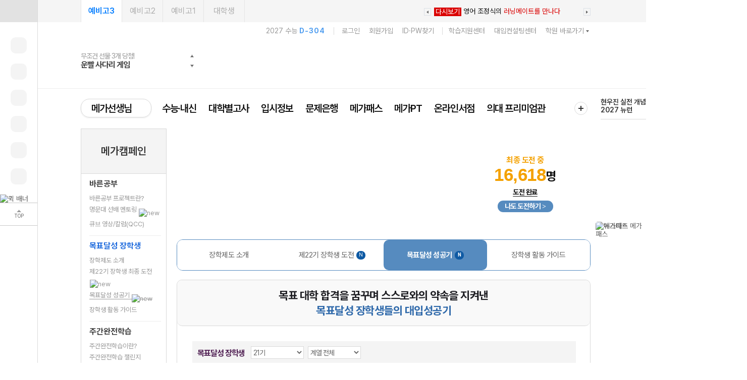

--- FILE ---
content_type: text/html
request_url: http://www.megastudy.net/campaign/2024_goal/main3.asp?mOne=campaign&mTwo=score
body_size: 98157
content:
<!DOCTYPE html>
<html lang="ko">
<!-- 공통 인클루드 페이지 시작 -->

<!-- include virtual = "/Lecture/Common/Lecture_Fundef.asp" -->
<!-- 공통 인클루드 페이지 종료 -->
<head>
<meta http-equiv="Content-Type" content="text/html; charset=euc-kr">
<meta http-equiv="Content-Script-Type" content="text/javascript" />
<meta http-equiv="Content-Style-Type" content="text/css" />
<meta http-equiv="X-UA-Compatible" content="IE=Edge">
<meta name="viewport" content="width=1480">
<meta name="author" content="메가스터디교육(주)" />
<meta name="keywords" content="megastudy,메가스터디,목표달성,장학생,21기,22기,최종발표,1차도전" />
<meta name="description" content="megastudy,메가스터디,목표달성,장학생,21기,22기,최종발표,1차도전" />
<title>메가스터디 :: 목표달성장학생</title>
<link rel="shortcut icon" href="/common/megastudy.ICO">
<script language="JavaScript" src="/common/js/megastudy.js"></script>
<!--[if lt IE 9]>
<script src="//html5shiv.googlecode.com/svn/trunk/html5.js"></script>
<![endif]-->
<link rel="stylesheet" type="text/css" href="/common/css/style.css">
<link rel="stylesheet" type="text/css" href="/mypage/common/css/reset.css">
<!--include file = "common/css/campaign.asp"-->

</head>

<body>
	<div id="wrap_2014">
		<div class="column_top">
			<!-- 상단 메뉴 시작 -->
			
<script type="text/javascript" src="/common/js/tui/tui-code-snippet.js"></script>
<script type="text/javascript" src="/common/js/tui/ua-parser.min.js"></script>
<script type="text/javascript" src="/common/js/tui/tui-app-loader.min.js"></script>
<script type="text/javascript" src="/common/js/megastudy.js?dt=2026-01-19 오후 5:34:43"></script>


<script type="text/javascript" src="/common/js/jquery/jquery-latest_header.js"></script>


<script type="text/javascript" src="/common/js/login.js?dt=2026-01-19 오후 5:34:43"></script>
<script type="text/javascript" src="/common/js/search/akc_v2_quick.js"></script>
<script type="text/javascript" src="/Common/js/jquery/Plugins/jquery.bxslider.js"></script>
<script type="text/javascript" src="/Common/js/jquery/Plugins/jquery.cfSlider.js"></script>
<script type="text/javascript" src="/Common/js/jquery/Plugins/jquery.cycle.all.js"></script>
<script type="text/javascript" src="/Common/js/jquery/Plugins/jquery.slides.min.js"></script>
<script type="text/javascript" src="/Common/js/jquery/Plugins/jquery.vticker_15.js"></script>
<script type="text/javascript" src="/Common/js/swiper-bundle.min.js"></script>
<link type="text/css" rel="stylesheet" href="/Common/css/swiper-bundle.min.css" />
<link type="text/css" rel="stylesheet" href="/common/css/quick_search.css" />





<!-- Google tag (gtag.js) -->
<script async src="https://www.googletagmanager.com/gtag/js?id=AW-829601904"></script>
<script>
window.dataLayer = window.dataLayer || [];
function gtag(){dataLayer.push(arguments);}
gtag('js', new Date());

gtag('config', 'AW-829601904');
</script>


<!-- Google tag (gtag.js) -->
<script async src="https://www.googletagmanager.com/gtag/js?id=AW-300444601"></script>
<script>
  window.dataLayer = window.dataLayer || [];
  function gtag(){dataLayer.push(arguments);}
  gtag('js', new Date());

  gtag('config', 'AW-300444601');
</script>


<!-- Global site tag (gtag.js) - Google Ads -->
<script async src="https://www.googletagmanager.com/gtag/js?id=AW-1008380639"></script>
<script>
 window.dataLayer = window.dataLayer || [];
 function gtag(){dataLayer.push(arguments);}
 gtag('js', new Date());

 gtag('config', 'AW-1008380639');
</script>

<!-- Google Tag Manager -->
<script>(function(w,d,s,l,i){w[l]=w[l]||[];w[l].push({'gtm.start':
new Date().getTime(),event:'gtm.js'});var f=d.getElementsByTagName(s)[0],
j=d.createElement(s),dl=l!='dataLayer'?'&l='+l:'';j.async=true;j.src=
'https://www.googletagmanager.com/gtm.js?id='+i+dl;f.parentNode.insertBefore(j,f);
})(window,document,'script','dataLayer','GTM-TX72TGD');</script>
<!-- End Google Tag Manager -->



<!-- 상단 선언 스크립트 : 모든페이지 공통 상단 필수 -->
<!-- PlayD TERA Log Definition Script Start -->
<script>
window['_LA']=window['_LA']||function(){
   (window['_LA'].q=window['_LA'].q||[]).push(arguments)
}
</script>


	<script type="text/javascript" src="https://dynamic.criteo.com/js/ld/ld.js?a=59085" async="true"></script>

	<!-- Criteo 홈페이지 태그 -->
	<script type="text/javascript">
	window.criteo_q = window.criteo_q || [];
	var deviceType = /iPad/.test(navigator.userAgent) ? "t" : /Mobile|iP(hone|od)|Android|BlackBerry|IEMobile|Silk/.test(navigator.userAgent) ? "m" : "d";
	window.criteo_q.push(
	 { event: "setAccount", account: 59085},

	 
	 { event: "setEmail", email: "", hash_method: "" },
	 
	 { event: "setZipcode", zipcode: "" },
	 { event: "setSiteType", type: deviceType},
	 { event: "viewHome"});
	</script> 
	<!-- END Criteo 홈페이지 태그 -->


<div class="quick--left--sidemenu active">
	<div class="bx--quick--side">
		<a href="javascript:;" onclick="btn_quick_side()" class="btn__quick__fold"><span class="ic__arr arr__down"></span></a>
		<div class="bx--quick--viewsec">
			<div class="bx--quick--menu">
			
				<div class="quick__item">
					<div class="bx__quick__inner">
						
						<a href="http://www.megastudy.net/Mypage/mp_2017/myinfo/my_std_room/main.asp" class="quick__nav01"><span class="quick__name">내 강의실</span></a>
						
					</div>
				</div>				
				<div class="quick__item">					
										
					<div class="bx__quick__inner"><a href="http://www.megastudy.net/Mypage/mp_2017/apply/chr_new/main.asp" class="quick__nav02"><span class="quick__name">수강신청</span></a></div>
								
				</div>
				
				<div class="quick__item">
					
					<div class="bx__quick__inner"><a href="http://www.megastudy.net/mypage/mp_2017/notice/list.asp" class="quick__nav03"><span class="quick__name">알림</span></a></div>					
					
				</div>
				
				<div class="quick__item">					
										
					<div class="bx__quick__inner"><a href="javascript:;"  onclick="fncShowLogin();" class="quick__nav04"><span class="quick__name">교재 구매</span></a></div>
									
				</div>
				
				<div class="quick__item">
										
					<div class="bx__quick__inner"><a href="/mypage/mp_2017/pay/cart/cart_list.asp" class="quick__nav05"><span class="quick__name">장바구니</span></a></div>
					
				</div>
				
				<div class="quick__item">
										
					<div class="bx__quick__inner"><a href="/mypage/mp_2017/order/order_list.asp" class="quick__nav06"><span class="quick__name">주문배송</span></a></div>
								
				</div>
				
			</div>
			
			<div class="quick__admin__ba">
			
				<a href="http://www.megastudy.net/event/2024/0628_ai2980/main.asp" ><img src="http://img.megastudy.net/banner/2025/scroll/sky_l_251229_ai.jpg" alt="퀵 배너"></a>
			
			</div>
			
			<a href="javascript:;" onclick="fncTopMenuAnc('commonGnb--allfix')" class="btn__quick__top">
				<span class="ic__top"></span>
				<span class="top__txt">TOP</span>
			</a>
		</div>
	</div>
</div>


<div class="commonGnb--allfix gnbAreaHeight">
	<div class="commonGnb--gradewrap">
		<div class="bx--main--section po_r">
			
			<div class="commonGnb--grade--lst">
				
				<a href="javascript:;" onclick="fncMainGrdSet('3')" class="selected">예비고3</a>
				<a href="javascript:;" onclick="fncMainGrdSet('2')">예비고2</a>
				<a href="javascript:;" onclick="fncMainGrdSet('1')">예비고1</a>
				<a href="javascript:;" onclick="fncMainGrdSet('u')">대학생</a>				
				
			</div>

			
			<div class="commonGnb--textBanner--sec" id="gnbLiveArea">
				
			</div>
		</div>
	</div>
	

	<div class="commonGnb--header--sec">
		<div class="bx--main--section">
			
			<div class="quick-academy-layer" id="wrapAcademy" style="display: none;">
				<a href="https://campus.megastudy.net/?clear=Y" target="_blank" class="btn-landing">러셀X메가스터디학원 인트로</a>
				<div class="academy-row hole">
					<div class="academy-h">
						<strong>기숙학원</strong>
						<span>수준·계열·남녀 특화 <b>전문관</b></span>
					</div>
					<div class="academy-cont">
						<a href="https://russelhs.megastudy.net/russel_hs/main.asp" target="_blank">최상위권 전문관<br>러셀 기숙</a>
						<a href="https://russelsm.megastudy.net/russel_sm/main.asp?" target="_blank">남학생 전문관<br>러셀 기숙</a>
						<a href="https://russelw.megastudy.net/russel_w/main.asp?" target="_blank">여학생 전문관<br>러셀 기숙</a>
						<a href="https://russelwm.megastudy.net/russel_wm/main.asp" target="_blank">여학생 수학 전문관<br>러셀 기숙</a>
						<a href="https://seochob.megastudy.net/yangjim/main.asp" target="_blank" class="has-border">
							메가스터디 기숙학원<br>종합관 <img src="http://img.megastudy.net/main/renewal/icon/ic_nw_tea.png" alt="NEW">
						</a>
					</div>
				</div>
				<div class="academy-row is-uneven">
					<div class="academy-col">
						<div class="academy-h"><strong>러셀학원</strong></div>
						<div class="academy-desc"><span>최상위권 수준별 맞춤 <b>단과</b> &middot; <b>바</b>른공부 <b>자</b>습전용<b>관</b></span></div>
						<div class="academy-cont">
							<a href="https://russelgn.megastudy.net/russel_gn/main.asp?" target="_blank">러셀 강남</a>
							<a href="https://russeldc.megastudy.net/russel/main.asp" target="_blank">러셀 대치</a>
							<a href="https://russelmd.megastudy.net/russel_mokdong/main.asp?" target="_blank">러셀 목동</a>
							<a href="https://russelbc.megastudy.net/russel_bc/main.asp?" target="_blank">러셀 부천</a>
							<a href="https://russelbd.megastudy.net/russel_bundang/main.asp?" target="_blank">러셀 분당</a>
							<a href="https://russelyt.megastudy.net/russel_yt/main.asp?" target="_blank">러셀 영통</a>
							<a href="https://russeljg.megastudy.net/russel_jg/main.asp?" target="_blank">러셀 중계</a>
							<a href="https://russelpc.megastudy.net/russel_pc/main.asp?" target="_blank">러셀 평촌</a>
							<a href="https://russeldg.megastudy.net/russel_dg/main.asp?" target="_blank">러셀 대구</a>
							<a href="https://coredj.megastudy.net/core_dj/main.asp?" target="_blank">러셀 대전</a>
							<a href="https://russelct.megastudy.net/russel_ct/main.asp?" target="_blank">러셀 센텀</a>
							<a href="https://russelus.megastudy.net/russel_us/main.asp?" target="_blank">러셀 울산</a>
							<a href="https://coregj.megastudy.net/core_gj/main.asp?" target="_blank">러셀 광주</a>
							<a href="https://corewj.megastudy.net/core_wj/main.asp?" target="_blank">러셀 원주</a>
							<a href="https://corejj.megastudy.net/core_jj/main.asp?" target="_blank">러셀 전주</a>
							<a href="https://corecj.megastudy.net/core_cj/main.asp?" target="_blank">러셀 청주</a>
						</div>
						<div class="academy-row d2">
							<div class="academy-col">
								<div class="academy-desc"><span>최상위 재수<b>종합반</b></span></div>
								<div class="academy-cont">
									<a href="https://russelbc.megastudy.net/campus_common/mozip/index.asp?idx=8" target="_blank">러셀 부천</a>
									<a href="https://russelyt.megastudy.net/campus_common/mozip/index.asp?idx=11" target="_blank">러셀 영통</a>
									<a href="https://russelpc.megastudy.net/campus_common/mozip/index.asp?idx=14" target="_blank">러셀 평촌 <img src="http://img.megastudy.net/main/renewal/icon/ic_nw_tea.png" alt="NEW"></a>
									<a href="https://russeldg.megastudy.net/campus_common/mozip/index.asp?idx=16" target="_blank">러셀 대구</a>
									<a href="https://coredj.megastudy.net/campus_common/mozip/index.asp?idx=18" target="_blank">러셀 대전</a>
									<a href="https://russelus.megastudy.net/campus_common/mozip/index.asp?idx=21" target="_blank">러셀 울산</a>
									<a href="https://coregj.megastudy.net/campus_common/mozip/index.asp?idx=23" target="_blank">러셀 광주</a>
								</div>
							</div>
							<div class="academy-col">
								<div class="academy-desc"><span><b>내신</b>관</span></div>
								<div class="academy-cont">
									<a href="https://russelbc.megastudy.net/russel_bc/entinfo/pickel/index.asp" target="_blank">러셀 부천</a>
									<a href="https://russelyt.megastudy.net/russel_yt/entinfo/pickel/index.asp" target="_blank">러셀 영통</a>
									<a href="https://russeljg.megastudy.net/russel_jg/entinfo/pickel/index.asp" target="_blank">러셀 중계</a>
									<a href="https://russelpc.megastudy.net/russel_pc/entinfo/pickel/index.asp" target="_blank">러셀 평촌</a>
								</div>
							</div>
						</div>
					</div>
					<div class="academy-col">
						<div class="academy-h"><strong>메가스터디학원</strong></div>
						<div class="academy-desc"><span>수준별 맞춤합격시스템 재수<b>종합반</b></span></div>
						<div class="academy-cont col-5">
							<a href="https://gangbuk.megastudy.net/gangbuk/nsu/gate.asp" target="_blank">
								강북 노원관 <img src="http://img.megastudy.net/main/renewal/icon/ic_nw_tea.png" alt="NEW">
							</a>
							<a href="https://gangbuk.megastudy.net/gangbuk/nsu/gate.asp" target="_blank">
								강북 중계관 <img src="http://img.megastudy.net/main/renewal/icon/ic_nw_tea.png" alt="NEW">
							</a>
							<a href="https://noryangjin.megastudy.net/noryangjin/nsu/main.asp?refer=" target="_blank">노량진</a>
							<a href="https://sinchon.megastudy.net/sinchon/main.asp?refer=" target="_blank">신촌</a>
							<a href="https://songpa.megastudy.net/songpa/nsu/main.asp?refer=" target="_blank">송파</a>
							<a href="https://bucheon.megastudy.net/bucheon/nsu/main.asp?refer=" target="_blank">부천</a>
							<a href="https://bundang.megastudy.net/bundang/nsu/main.asp?refer=" target="_blank">분당</a>
							<a href="https://ilsan.megastudy.net/ilsan/nsu/main.asp?refer=" target="_blank">일산</a>
							<a href="http://www.suwonmega.com/" target="_blank">수원<span>(협력)</span></a>
						</div>
						<div class="academy-row d2">
							<div class="academy-col">
								<div class="academy-desc"><span>과목별·학년별 집중 학습 <b>단과</b></span></div>
								<div class="academy-cont">
									<a href="https://gangbuk.megastudy.net/gangbuk/nsu/gate.asp" target="_blank">
										강북 노원관 <img src="http://img.megastudy.net/main/renewal/icon/ic_nw_tea.png" alt="NEW">
									</a>
									<a href="https://gangbuk.megastudy.net/gangbuk/nsu/gate.asp" target="_blank">
										강북 중계관 <img src="http://img.megastudy.net/main/renewal/icon/ic_nw_tea.png" alt="NEW">
									</a>
									<a href="https://noryangjin.megastudy.net/noryangjin/nsu/main.asp?refer=" target="_blank">노량진</a>
									<a href="https://sinchon.megastudy.net/sinchon/main.asp?refer=" target="_blank">신촌</a>
									<a href="https://songpa.megastudy.net/songpa/nsu/main.asp?refer=" target="_blank">송파</a>
									<a href="https://bucheon.megastudy.net/bucheon/nsu/main.asp?refer=" target="_blank">부천</a>
									<a href="https://bundang.megastudy.net/bundang/nsu/main.asp?refer=" target="_blank">분당</a>
									<a href="https://ilsan.megastudy.net/ilsan/nsu/main.asp?refer=" target="_blank">일산</a>
									<a href="https://seongbuks.megastudy.net/seongbuk/jaehak/main.asp?refer=" target="_blank">성북<span>(초·중·고)</span></a>
								</div>
							</div>
							<div class="academy-col">
								<div class="academy-desc"><span><b>내신</b>관</span></div>
								<div class="academy-cont">
									<a href="https://gangbuk.megastudy.net/gangbuk/nsu/gate.asp" target="_blank">
										강북 노원관 <img src="http://img.megastudy.net/main/renewal/icon/ic_nw_tea.png" alt="NEW">
									</a>
									<a href="https://gangbuk.megastudy.net/gangbuk/nsu/gate.asp" target="_blank">
										강북 중계관 <img src="http://img.megastudy.net/main/renewal/icon/ic_nw_tea.png" alt="NEW">
									</a>
									<a href="https://noryangjin.megastudy.net/noryangjin/nsu/main.asp?refer=" target="_blank">노량진</a>
									<a href="https://sinchon.megastudy.net/sinchon/main.asp?refer=" target="_blank">신촌</a>
									<a href="https://songpa.megastudy.net/songpa/nsu/main.asp?refer=" target="_blank">송파</a>
									<a href="https://bucheon.megastudy.net/bucheon/nsu/main.asp?refer=" target="_blank">부천</a>
									<a href="https://bundang.megastudy.net/bundang/nsu/main.asp?refer=" target="_blank">분당</a>
									<a href="https://ilsan.megastudy.net/ilsan/nsu/main.asp?refer=" target="_blank">일산</a>
									<a href="https://seongbuks.megastudy.net/seongbuk/jaehak/main.asp?refer=" target="_blank">성북<span>(초·중·고)</span></a>
								</div>
							</div>
						</div>
					</div>
				</div>
			</div>
			
			<div class="commonGnb--userguide">				
				
				<div class="dday__test">2027 수능 <strong>D-304</strong></div>
				<div class="user__info">
					<span class="user__item">
						<a href="javascript:;" onclick="fncShowLogin();">로그인</a>				
					</span>
					<span class="user__item">
						<a href="javascript:;" onclick="popMemberInput('1');">회원가입</a>					
					</span>
					<span class="user__item">
						<a href="javascript:;" onclick="popMemberInput('3');">ID&middot;PW찾기</a>					
					</span>
				</div>			
				
				
				
				<div class="com__info">
					<span class="user__item"><a href="/help/main.asp">학습지원센터</a></span>
					<span class="user__item"><a href="https://mcc.megastudy.net/" target="_blank">대입컨설팅센터</a></span>
					<span class="user__item"><a href="javascript:;" onclick="toggle_top('wrapAcademy');toggle_ico('j');return false;" class="btn_academy">학원 바로가기</a></span>
				</div>
			</div>
			

			<div class="commonGnb--header--cont">
				<h1><a href="/megastudy.asp">메가스터디</a></h1>

				
				<div class="commonGnb--imgbanner" id="gnbEventArea">
				
				</div>

				
				<style>
					.commonGnb--bxsch{position:absolute;right:0;top:41px;font-size: 0;}
					.commonGnb--bxsch a{position: relative; display:inline-block;text-align:center;line-height:1}
					.commonGnb--bxsch .gnbsch__ic.m2{width: 178px; height: 34px; background: url('//img.megastudy.net/main/renewal/icon/ic_ai_search.png') no-repeat;background-size: contain; text-indent: -9999px;}
				</style>
				<div class="commonGnb--bxsch">
					<a href="/search_ai/search_main_ai.asp">
						<span class="gnbsch__ic m2">AI 통합 검색</span>
					</a>
					
				</div>			
			</div>
		</div>	
	</div>

	<div id="megaLoginSwitch" class="lay_allclose">
		<div class="loginAreaSwitch">
			<h2><img src="http://img.megastudy.net/main/common/img__switch.png" alt="메가스터디교육 통합회원 전환 안내"></h2>
			<div class="loginAreaSwitch__subTit">
				하나의 통합 아이디로 모든 사이트를 자유롭게 이용하실 수 있습니다.
			</div>
			<div class="loginAreaSwitch__subTxt">
				모든 브랜드 사이트별 아이디를 하나로 통합하여 관리할 수 있습니다.<br/>
				아직 가입하지 않은 사이트는 새롭게 가입할 필요 없이 함께 통합 가입됩니다.
			</div>
			<div class="loginAreaSwitch--list">
				<ul>
					<li>
						<img src="http://img.megastudy.net/main/common/img_switchBreand01.png" alt="메가스터디"/>
					</li>
					<li>
						<img src="http://img.megastudy.net/main/common/img_switchBreand02.png" alt="엘리하이키즈"/>
					</li>
					<li>
						<img src="http://img.megastudy.net/main/common/img_switchBreand03.png" alt="엘리하이"/>
					</li>
					<li>
						<img src="http://img.megastudy.net/main/common/img_switchBreand04.png" alt="엠베스트"/>
					</li>
					<li>
						<img src="http://img.megastudy.net/main/common/img_switchBreand05.png" alt="러셀"/>
					</li>
					<li>
						<img src="http://img.megastudy.net/main/common/img_switchBreand06.png" alt="메가스터디학원"/>
					</li>
				</ul>
			</div>

			
			<a href="http://www.megastudy.net/Member/member_new/member_verification_switch.asp">통합회원 전환하기</a>
			
		</div>
		<a href="javascript:;" onclick="fncHideMemberSwitch();" class="loginArea__loginClose"><img src="http://img.megastudy.net/main/common/login__btn--close.gif" alt="닫기"></a>
	</div>


	
	<div class="commonGnb--total--navi">
		<div class="bx--main--section po_r">
			<div class="bx--fixed--total">
				<div class="bx--gnbmain--category">
					<div class="gnbmain__category__menu">
						<span class="mn__teacher">
							<a href="/teacher_v2/teacher_main.asp">메가선생님</a>
							<a href="javascript:;" class="total__tea" onclick="toggle_top('mn__teacher');toggle_ico('a');return false;" title="메가선생님 전체보기" aria-label="메가선생님 전체보기"><span class="ic__arr arr__down"></span></a>
						</span>
						<ul class="lst__category" id="gnb1DepthMenuArea">
							
						</ul>
						<a href="javascript:;" onclick="fncGnbAllServiceMenu();$('.search_dimmed').hide();return false;" title="전체서비스" aria-label="전체서비스" class="btn__gnbmain__addservice"></a>
						
						
						<div class="fix--sch--cont">
							<div class="sch__item">
								<a href="/lecbookSearch/main.asp">강좌 · 교재 찾기</a>
							</div>
							<div class="sch__item">
								<!-- <a href="javascript:;" class="sch__fixbtn" onclick="try{fncQSOpen(this);}catch(e){};return false;"></a> -->
								<a href="/search_ai/search_main_ai.asp" class="sch__fixbtn"></a>
							</div>
						</div>

					</div>
				</div>
			</div>

		
			<div class="bx--hwj--rolling">
				<div class="bx--hwj--ba">
					<div class="swiper-container">
						<div class="swiper-wrapper">
						
												
							<div class="swiper-slide">
								<a href="http://www.megastudy.net/teacher_v2/t_promotion/202512_pr/1203_math_hwj/main.asp">현우진 실전 개념<br>2027 뉴런 <span class="ic_gnbnw"></span></a>
							</div>
												
							<div class="swiper-slide">
								<a href="http://www.megastudy.net/teacher_v2/t_promotion/202512_pr/1203_math_hwj/main.asp">학습 인증하고<br>선물 받자! <span class="ic_gnbnw"></span></a>
							</div>
													
						</div>
					</div>
				</div>
			</div>
			
			
			<div class="commonGnb--addservice--layer">
				<div class="bx--service--group" id="allServiceArea">
					
				</div>
			</div>
						
			
			<div id="mn__teacher" class="teachers_wrap lay_allclose" style="">

			</div>
		</div>
		
		
		<div id="layer_quick_search" style="display:none;z-index:10020;" class="lay_allclose">
			<div id="newSearch"></div>
		</div>
					
		<div id="layer_quick_search2" style="display:none;position:absolute;left:50%;margin-left:-505px;width:1010px;z-index:10020;border: 1px solid #a8a8a8;background:#f9f9f9;box-sizing: border-box;" class="lay_allclose">
			<div id="newSearch2"></div>
			<div style="height:400px;overflow:hidden;width:100%;"><iframe title="quick_search" id="ifrm_quick_search" src="/quick_search/blank.html" width="100%" height="380px" allowtransparency="true" style="border:0px;" frameborder="0" scrolling="no"></iframe>
			</div>
		</div>
		
	</div>
</div>



<script type="text/javascript" src="http://www.megastudy.net/common/js/login.js"></script>


<form name="LoginFormLy" method="post" >
<input type="hidden" name="com_info" value="">
<input type="hidden" name="com_os" value="">
<input type="hidden" name="com_directx" value="">
<input type="hidden" name="com_playerv" value="">
<input type="hidden" name="login_stroke" value="">
<input type="hidden" name="com_mac" value="">
<input type="hidden" name="com_ip" value="13.58.107.93">
<input type="hidden" name="ret_url" value="" id="ret_urlly"/>
<input type="hidden" name="mode" value="layer">
<div id="megaLogin" class="lay_allclose">
	<div class="loginArea">
		<h2><img src="http://img.megastudy.net/main/common/img__login.gif" alt="로그인"></h2>
		<!--[D] Label에 selected 추가로 활성화 -->
		<div class="loginArea__loginType layer">
			<label class="selected"><input type="radio" name="logintp" onclick="fnc_loginly_tab(1);" value="S" title="학생" checked> 학생</label>
			<label><input type="radio" name="logintp" onclick="fnc_loginly_tab(2);" value="P" title="학부모"> 학부모</label>
		</div>

		<div class="loginArea__loginInput">
			<input type="text" name="loginid" id="loginidly" size="20" maxlength="20"  title="아이디" placeholder="아이디">
			<input type="password" name="loginpw" id="loginpwly" size="20" maxlength="20" title="비밀번호" placeholder="비밀번호" onKeyDown="if(event.keyCode==13) goLoginly();" >
			<a href="javascript:;" onclick="goLoginly();">로그인</a>
		</div>

		<div class="loginArea__idCheck">
			<label><input type="checkbox" name="saveId" value="1" id="id_savely"  title="아이디 저장"> 아이디 저장</label>
		</div>

		<div class="loginArea__etc">
			<a href="javascript:;" onclick="popMemberInput('3');">아이디 찾기</a>
			&nbsp;|&nbsp;
			<a href="javascript:;" onclick="popMemberInput('4');">비밀번호 찾기</a>
			&nbsp;|&nbsp;
			<a href="javascript:;" onclick="popMemberInput('1');">회원가입</a>
		</div>
	</div>
	<a href="javascript:;" onclick="fncHideLogin();" class="loginArea__loginClose"><img src="http://img.megastudy.net/main/common/login__btn--close.gif" alt="닫기"></a>
</div>
</form>


<div class="search_dimmed"></div>

<script type="text/javascript">
<!--
	// GNB 현우진 배너 슬라이더
	var top_gnbimgba = new Swiper('.bx--hwj--ba .swiper-container', {	
		direction: 'vertical', 
		loop: true, 				
		autoplay: {               // 자동 재생 옵션
			delay: 3000,          // 3초 간격
			disableOnInteraction: false // 유저가 터치해도 계속 자동재생
		},
	});

	
	function toggle_ico(Num) {
		
		var targetLayerIcon = {
			"a" : jQuery(".mn__teacher"),
			"b" : jQuery(".mn_search, .commonGnb--navi2--util--search"),
			"c" : jQuery(".mn_russel"),
			"d" : jQuery(".mn_academy"),
			"e" : jQuery(".commonGnb--navi1--megaCampaign"),
			"f" : jQuery(".commonGnb--navi2--util--fullService"),
			"g" : jQuery(".mypage"),
			"h" : jQuery(".br_topRight--btList"),
			"i" : jQuery("#megaGnb .top_ban_mn"),			
			"j" : jQuery("#wrapAcademy"),
			"k" : jQuery(".commonGnb--loginArea--login"),
			"l" : jQuery(".btn__gnbmain__addservice")			
		}

		for (var key in targetLayerIcon) {
			if (key !== Num) {				
				targetLayerIcon[key].removeClass('active');
			}else if(key === Num) {
				targetLayerIcon[key].toggleClass('active');
			}

			if (key === "a") {
					if (targetLayerIcon[key].hasClass("active")) {
						// 열렸을 때 동작					
						$('.total__tea span').removeClass("arr__down").addClass("arr__up");
						$('.teachers_wrap').show().animate({ top: '79px' }, 400);
						
					} else {
						// 닫혔을 때 동작
						$('.total__tea span').removeClass("arr__up").addClass("arr__down");
						$('.teachers_wrap').hide().animate({ top: '57px' }, 400);						
					}
			}
			
			if (key === "l") {
				$('.commonGnb--addservice--layer').toggle(targetLayerIcon[key].hasClass('active'));	
			}	
			
		}
	}


	//좌측 퀵 배너 활성화
	function btn_quick_side() {
    // 현재 sidemenu에 'active' 클래스가 있는지 확인
		if (!jQuery('.quick--left--sidemenu').hasClass('active')) {
			// active 클래스가 없으면 추가
			jQuery('.quick--left--sidemenu').addClass('active');
			jQuery('.btn__quick__fold .ic__arr').removeClass('arr__down').addClass('arr__up');
			fncQuikMenuSet('y');
		} else {
			// active 클래스가 있으면 제거
			jQuery('.quick--left--sidemenu').removeClass('active');
			jQuery('.btn__quick__fold .ic__arr').removeClass('arr__up').addClass('arr__down');
			fncQuikMenuSet('n');
		}
	}	
	//GNB 전체 선생님 레이어
	
	function alltea_lyropen() {			
		toggle_ico('a');
	}
	function alltea_lyrcls(){
		toggle_ico('a');
	}

	function fncGnbAllServiceMenu() {
		if (jQuery("#gnbAllServiceMenuViewArea").length > 0) {
			toggle_top('btn__gnbmain__addservice active');
			toggle_ico('l');
		}else{			
			jQuery.post("/common/menu/gnbAllServiceMenu_ax.asp",
				function (data){
					jQuery("#allServiceArea").html(data);
					toggle_top('btn__gnbmain__addservice active');
					toggle_ico('l');
				}
			)
		}
	}
	//fncGnbAllServiceMenu();
	//전체서비스 메뉴 리스트 호출	
	
	//이벤트 배너 리스트	
	function fncGnbEventBanner() {
		jQuery("#gnbEventArea").load("/common/menu/gnbEventBanner_ax.asp")
		
	}
	fncGnbEventBanner();
	//이벤트 배너 리스트	
	
	//이벤트 라이브 배너 리스트	
	function fncGnbLiveBanner() {
		jQuery("#gnbLiveArea").load("/common/menu/gnbLiveBanner_ax.asp")
	}	
	fncGnbLiveBanner();
	//이벤트 라이브 배너 리스트	

	//1뎁스 메뉴 리스트	
	function fncGnb1DepthMenu() {
		jQuery("#gnb1DepthMenuArea").load("/common/menu/gnb1DepthMenu_ax.asp")
		
	}
	fncGnb1DepthMenu();
	//1뎁스 메뉴 리스트	
		
	
	var nsInt = 0;

	function fncQSOpen(event) {
		var clickedClassName = jQuery(event).attr("class");		

		jQuery.post("/Common/menu/new_search_ax.asp", function(data){
			jQuery("#newSearch").html(data);
			jQuery("#kwd").focus();
		});

		if (nsInt == 0) {
			jQuery('.commonGnb--allfix').attr("class","commonGnb--allfix open_search");
			jQuery('.search_dimmed').show();
		} else {
			if (jQuery(".search_dimmed").css("display") == "block") {
				jQuery('.commonGnb--allfix').attr("class","commonGnb--allfix");
				jQuery('.search_dimmed').hide();
			} else {
				jQuery('.commonGnb--allfix').attr("class","commonGnb--allfix open_search");
				jQuery('.search_dimmed').show();
			}
		}

		toggle_top('layer_quick_search');
		toggle_ico('b');
		
		nsInt = nsInt = 1

		jQuery(window).scroll(function() {
			var searchScrollTop = jQuery(window).scrollTop();
			if (searchScrollTop > 30){
				jQuery('.lay_allclose').addClass("sub_search--fixed");
			}else{
				jQuery('.lay_allclose').removeClass("sub_search--fixed");
			}
		});

		if (clickedClassName.includes('sch__fixbtn')) {
			jQuery(event).toggleClass("selected");
		}		
	}	
	
	function fncMainGrdSet(g) {		
		jQuery.post( "/Common/menu/SetCookie_ax.asp?mGrd="+g, function( data ) {
			document.location.href='http://www.megastudy.net/megastudy.asp';
		});
	}

	var boxAllserviceCnt =0;
	//toggle
	function toggle_top(obj) {		
		var fMenu = jQuery("#" + obj)
		var fMenuDisp = fMenu.css("display");
		jQuery('.lay_allclose').hide();
		jQuery('.quick-academy-layer').hide();
		
		
		if (fMenuDisp == 'none') {
			if (obj == "mn__teacher") {				
				if (jQuery.trim(fMenu.html()) == "") {										
					fMenu.load("/Common/menu/all_teacher_layer_ax.asp");
				}
			}else if(obj == "boxAllservice") {
				jQuery('body, html').addClass('fullservice--bodyScrollNo');
				
				if(boxAllserviceCnt==0){
					
					jQuery('#boxAllservice').load('/Common/menu/bottmenu_fullservice_2018_ax.asp');
					
					boxAllserviceCnt = 1;
				}
			}else if(obj == "layer_quick_search") {
				jQuery('#layer_quick_search').css('display','block');
			}

			showEffect(fMenu);
		} else {
			fMenu.hide();
		}

		function getNumberOnly(obj){
			var val = obj;
			val = new String(val);
			var regex = /[^0-9]/g;
			val = val.replace(regex, '');
			obj= val;
			return obj;
		}

		function showEffect(obj){
			var Top = getNumberOnly(obj.css("top"));
			obj.css("top",Top-20);
			obj.show().animate({top:Top},300);
		}

		if(obj === 'wrapAcademy') $('.search_dimmed').hide();
	}

	
	function fncSetTeacherHomeLnk(tecLnkVal){
		if (jQuery("#tecHomeLnkForm").length==0){

			var arrTecLnkInfo=tecLnkVal.split("?");
			var tecHomeLnkUrl=arrTecLnkInfo[0];
			var tecHomeLnkVal=arrTecLnkInfo[1];
			var arrTecHomeLnkVal=tecHomeLnkVal.split("&");
			var newFormTxt="<form name='tecHomeLnkForm' id='tecHomeLnkForm' method='post' action='"+tecHomeLnkUrl+"'></form>"

			jQuery("body").eq(0).append(newFormTxt);

			var arrLnkDtlVal=[];

			var dataNm=""
			var dataVal="";

			for(var fCnt=0;fCnt<arrTecHomeLnkVal.length;fCnt++){

				arrLnkDtlVal=arrTecHomeLnkVal[fCnt].split("=");

				dataNm=arrLnkDtlVal[0];
				dataVal=arrLnkDtlVal[1];

				jQuery("#tecHomeLnkForm").append("<input type='hidden' name='"+dataNm+"' value='"+dataVal+"'>");

				arrLnkDtlVal=[];
			}

			jQuery("#tecHomeLnkForm").append("<input type='hidden' name='ret_url' value='"+tecLnkVal+"'>");

			jQuery("#tecHomeLnkForm").submit();

		}else{
			jQuery("#tecHomeLnkForm").empty();

			var arrTecLnkInfo=tecLnkVal.split("?");
			var tecHomeLnkUrl=arrTecLnkInfo[0];
			var tecHomeLnkVal=arrTecLnkInfo[1];
			var arrTecHomeLnkVal=tecHomeLnkVal.split("&");

			jQuery("#tecHomeLnkForm").attr("action",tecHomeLnkUrl);

			var arrLnkDtlVal=[];

			var dataNm=""
			var dataVal="";

			for(var fCnt=0;fCnt<arrTecHomeLnkVal.length;fCnt++){

				arrLnkDtlVal=arrTecHomeLnkVal[fCnt].split("=");

				dataNm=arrLnkDtlVal[0];
				dataVal=arrLnkDtlVal[1];

				jQuery("#tecHomeLnkForm").append("<input type='hidden' name='"+dataNm+"' value='"+dataVal+"'>");

				arrLnkDtlVal=[];
			}

			jQuery("#tecHomeLnkForm").append("<input type='hidden' name='ret_url' value='"+tecLnkVal+"'>");

			jQuery("#tecHomeLnkForm").submit();
		}
	}
	
    function fncMyPageInfo() {
        if (jQuery("#MyPageInfo").css("display") == "none") {                        
            jQuery('#MyPageInfo').show();
        } else {            
            jQuery('#MyPageInfo').hide();
        }
    }	
		
	
	function fncMemberSwitch() {
		toggle_top('megaLoginSwitch');
    }
	
    function fncHideMemberSwitch() {
        jQuery("#megaLoginSwitch").hide();
	}	
	
	function fnc_loginly_tab(tab_no) {
        document.LoginFormLy.logintp[0].checked = false;
		document.LoginFormLy.logintp[1].checked = false;
		document.LoginFormLy.logintp[tab_no - 1].checked = true;
    }

    function fncShowLogin() {
		toggle_top('megaLogin');		
    }
	
    function fncHideLogin() {
        jQuery("#megaLogin").hide();
	}	
	
	var https_urls="";   
    function goLoginly() {
		 https_urls = "https://www.megastudy.net";

        if (document.LoginFormLy.loginid.value.indexOf("seoullearn") != -1) {
            if (confirm("서울런 회원은 서울런 페이지를 통해 메가스터디를 이용할 수 있습니다.\n지금 서울런 페이지로 이동하시겠습니까?")) {
                location.href = "https://slearn.seoul.go.kr";
            }
            return;
        }
		
        loginok(document.LoginFormLy);
        return;
    }	
	
	
    jQuery(document).ready(function(){

        jQuery(".loginArea__loginType.layer label").click(function(){
            jQuery(".loginArea__loginType.layer label").removeClass()
            jQuery(".loginArea__loginType.layer label").eq(jQuery(".loginArea__loginType.layer label").index(this)).addClass("selected");
		});


		// 아이디 : 한글 입력 불가능
		jQuery("#loginidly").keyup(function(e) {
			regexp = /[0-9a-zA-Z]/g;
            vkey = jQuery(this).val();
			if(vkey != ""){
				if (!regexp.test(vkey)) {
					alert('한글은 입력할 수 없습니다.');
					jQuery(this).val(vkey.replace(regexp, ''));
				}
			}
		});
    })	
	
	
		// 앵커
	function fncGoAnchor(tg) {
		jQuery('html,body').animate({scrollTop: jQuery("."+tg).offset().top+0}, 'fast');
		return false;
	}

	function fncTopMenuAnc(tg) {
		jQuery('html,body').animate({scrollTop: jQuery("."+tg).offset().top+0}, 'fast');
		return false;
	}

	function fncQuikMenuSet(flg) {
		jQuery.post( "/Common/menu/SetCookie_ax.asp?mQuik="+flg, function( data ) {	});
	}

//-->
</script>
			<!-- 상단 메뉴 종료 -->
		</div>

		<div class="column_main">
			<div class="column_menu">
				<!-- Left 메뉴 시작 -->
				
<div class="lnb_renuwal_wrap">
	<div class="lnb_renuwal_cont">
		<h2 class="lnb_tit">메가캠페인</h2>
		<ul class="depth01_menu">

			<li class="openClass " >
				<span class="tit">바른공부</span>
				<ul class="depth02">
					<li ><a href="/campaign/2019_study/main.asp?mOne=study1" onMouseDown="try{logerClickTrace('EVT','/메가캠페인/LEFT/바른공부/바른공부 프로젝트란?');}catch(e){}">바른공부 프로젝트란?</a></li>
					
					<li ><a href="/campaign/study/snote_list.asp?mOne=study3" onMouseDown="try{logerClickTrace('EVT','/메가캠페인/LEFT/바른공부/명문대 선배 멘토링');}catch(e){}">명문대 선배 멘토링 <img src="http://img.megastudy.net/main/2015/ic_new2.gif" alt="new"></a></li>
					<!-- <li ><a href="/campaign/study/consulting_talk_list.asp?mOne=study4" onMouseDown="try{logerClickTrace('EVT','/메가캠페인/LEFT/바른공부/바른공부 게시판');}catch(e){}">바른공부 게시판 </a></li> -->
					<li ><a href="/campaign/study/qcc_list.asp?mOne=qcc_list" onMouseDown="try{logerClickTrace('EVT','/메가캠페인/LEFT/바른공부/큐브 영상/칼럼 QCC');}catch(e){}">큐브 영상/칼럼(QCC)</a></li>
				</ul>
			</li>

			<li class="openClass on" >
				<span class="tit">목표달성 장학생</span>
				<ul class="depth02">
					<li ><a href="/campaign/2024_goal/main.asp?mOne=campaign&mTwo=intro">장학제도 소개 </a></li>
					<li ><a href="/campaign/2024_goal/main2.asp?mOne=campaign&mTwo=challenge">제22기 장학생 최종 도전 <img src="http://img.megastudy.net/main/2015/ic_new2.gif" alt="new"></a></li>
					
					<li  class="on"><a href="/campaign/2024_goal/main3.asp?mOne=campaign&mTwo=score" onMouseDown="try{logerClickTrace('EVT','/메가캠페인/LEFT/목표달성장학생/목표달성 성공기');}catch(e){}">목표달성 성공기 <img src="http://img.megastudy.net/main/2015/ic_new2.gif" alt="new"></a></li>
					<li ><a href="/campaign/2024_goal/main4.asp?mOne=campaign&mTwo=guide" onMouseDown="try{logerClickTrace('EVT','/메가캠페인/LEFT/목표달성장학생/장학생 활동 가이드');}catch(e){}">장학생 활동 가이드 </a></li>

					<!-- <li ><a href="/campaign/2019_goal/main.asp?mOne=campaign&mTwo=intro" onMouseDown="try{logerClickTrace('EVT','/메가캠페인/LEFT/목표달성장학생/제17기 장학제도 소개');}catch(e){}">제17기 장학제도 소개 </a></li> -->
					<!-- <li ><a href="/campaign/2019_goal/main2.asp?mOne=campaign&mTwo=20ki">제20기 장학생 최종 도전 <img src="http://img.megastudy.net/main/2015/ic_new2.gif" alt="new"></a></li> -->
					<!--<li ><a href="/campaign/2019_goal/main2.asp?mOne=campaign&mTwo=15ki">제19기 장학생 최종 도전 <img src="http://img.megastudy.net/main/2015/ic_new2.gif" alt="new"></a></li>-->
					
				</ul>
			</li>

			

			<li class="openClass " >
				<span class="tit">주간완전학습</span>
				<ul class="depth02">
					<li ><a href="/campaign/planner/2024/main1.asp?mOne=week&mTwo=intro">주간완전학습이란? </a></li>
					<li ><a href="/campaign/planner/2024/main3.asp?mOne=week&mTwo=challeng">주간완전학습 챌린지 <img src="http://img.megastudy.net/main/2015/ic_new2.gif" alt="new"></a></li>
					

					<li ><a href="/campaign/planner/2024/main2.asp?mOne=week&mTwo=secret">실천 비법 공개 <img src="http://img.megastudy.net/main/2015/ic_new2.gif" alt="new"></a></li>

					
				</ul>
			</li>

			<li class="openClass " >
				<span class="tit">메가스터디 사회공헌</span>
				<ul class="depth02">
					<li ><a href="/campaign/csr/main/main.asp?mOne=main">함께하는 메가스터디</a></li>
					<li ><a href="/campaign/csr/2024/main.asp?mOne=brand">희망이룸 메가나눔</a></li>
					<li ><a href="/event/2020/1028_military/main.asp">군인&middot;소방&middot;경찰 자녀</a></li>
					<li ><a href="/help/event/2025/0410_pass/main.asp?mOne=family">메가패스 형제자매 할인</a></li>
					
				</ul>
			</li>

			
			<li ><span class="tit"><a href="/event/2019/0226_clean/main.asp" class="md1" onMouseDown="try{logerClickTrace('EVT','/메가캠페인/LEFT/메가캠페인_바른공부,바른선택 3가지 정직한 원칙');}catch(e){}">3가지 정직한 원칙</a></span></li>
		</ul>
	</div>
	<div class="left_menu-banner">
		<ul>
			<li style="margin-bottom:5px"><a href="/board/notice_list.asp?nType=M&nRval=5" onMouseDown="try{logerClickTrace('EVT','/메가캠페인/LEFT/공지사항');}catch(e){}"><img src="http://img.megastudy.net/entinfo/main/banner_180123.jpg"  /></a></li>
		</ul>
	</div>
</div>

				<!-- Left 메뉴 종료 -->
			</div>

			<div class="column_right">
				<!-- 내부(내용) 페이지 시작 -->
				<!-- 공통 인클루드 페이지 시작 -->

<!-- 공통 인클루드 페이지 종료 -->



<style>
html, body {-webkit-text-size-adjust:none;}
h1,h2,h3,h4,h5,h6,div,p,ul,ol,li,dl,dt,dd,strong,span {margin:0; padding:0;}
ol, ul, li {list-style:none;}
table {border:0; border-spacing:0; border-collapse:collapse;}
button {margin:0; padding:0; border:0; background:transparent; text-transform:none; -webkit-appearance:button; vertical-align:middle; cursor:pointer;}
img {border: 0 none; vertical-align: top;}
em, i {font-style: normal;}

.blind {overflow:hidden; visibility:hidden; position:absolute; left:-9999px; width:0; height:0; font-size:0; line-height:0; text-indent:-9999px;}
.pageDone {position: absolute;top:20px;right:0; z-index: 1;}

/* 공통 */
.divTable {display: table; table-layout: fixed; width: 100%;}
.divTable--cell {display: table-cell; position: relative; text-align: center; vertical-align: middle; box-sizing: border-box; -webkit-box-sizing: border-box;}
.divFloat {}
.divFloat:after {content: ''; display: block; clear: both;}
.divFloat--col {float: left; position: relative; box-sizing: border-box; -webkit-box-sizing: border-box;}

/* 레이아웃 */
.cpGoalWrap {position: relative; width: 820px;}
.cpGoalWrap__section {position: relative; padding: 0 0 40px; border: 1px solid #d9d9d9; border-radius: 10px; -webkit-border-radius: 10px; text-align: center;}
.cpGoalWrap__section + .cpGoalWrap__section {margin-top: 30px;}



/* cpGoalTop : 상단 영역 */
.cpGoalTop {position: relative; height: 280px; margin: 0 0 20px; padding: 220px 0 0; background: url('http://img.megastudy.net/campaign/2024_goal/bg_cpGoalTop.jpg') no-repeat 50% 0; box-sizing: border-box; -webkit-box-sizing: border-box;}

/* cpGoalTop__setting : 상단 목표설정 플로팅 */
.cpGoalTop__setting, .cpGoalTop__setting--table {border-radius: 50%; -webkit-border-radius: 50%; box-sizing: border-box; -webkit-box-sizing: border-box;}
.cpGoalTop__setting {display: inline-block; position: absolute; right: 42px; top: 23px; z-index: 1; width: 175px; height: 175px; border: 2px solid #fff;}
.cpGoalTop__setting--table {display: inline-table; position: absolute; left: calc(50% - 82.5px); left: -webkit-calc(50% - 82.5px); top: calc(50% - 82.5px); top: -webkit-calc(50% - 82.5px); width: 165px; height: 165px; background: #fff;}
.cpGoalTop__setting--cell {display: table-cell; position: relative; font-size: var(--font-size-sm); line-height: 1; letter-spacing: -0.5px; color: #111; text-align: center; vertical-align: middle;}

/*.cpGoalTop__setting--label {display: inline-block;margin-bottom: 10px; width: 95px; height: 23px; background: #568bbf; font-weight: bold; font-size: inherit; line-height: 23px; color: #fff; border-radius: 10px; -webkit-border-radius: 10px;}
.cpGoalTop__setting--count {margin: 0px 0 10px; font-weight: bold; font-size: 24px;}
*/

.cpGoalTop__setting--etc {margin-bottom:3px; font-size:16px; color: #f4a100; font-weight: bold;}
.cpGoalTop__setting--label {font-weight: bold; color: currentcolor !important; text-decoration: underline !important; text-underline-position: under;}
.cpGoalTop__setting--count {margin: 0px 0 10px; font-weight: bold; font-size: 24px;}
.cpGoalTop__setting--num {font-size: 35px; font-family: Tahoma, sans-serif; color: #f4a100; vertical-align: text-bottom;}
/*.cpGoalTop__setting--link {font-weight: bold; color: currentcolor !important; text-decoration: underline !important; text-underline-position: under;}
.cpGoalTop__setting--link > span {font-family: serif;}
*/
.cpGoalTop__setting--link {display: inline-block;margin-top: 10px; width: 110px; height: 23px; background: #568bbf; font-weight: bold; font-size: inherit; line-height: 23px; color: #fff; border-radius: 30px; -webkit-border-radius: 30px;color: #fff !important;}
.cpGoalTop__setting--link > span {font-family: serif;}

/* cpGoalTopNav : 상단 네비게이션 */
.cpGoalTopNav {position: relative; border: 1px solid #568bbf; background: #fff; border-radius: 12px; -webkit-border-radius: 12px; box-sizing: border-box; -webkit-box-sizing: border-box;}
.cpGoalTopNav__list {display: flex; display: -webkit-flex;}
.cpGoalTopNav__list--item {flex: 1; -webkit-flex: 1; height: 60px;}
.cpGoalTopNav__list--link {position: relative; display: flex; display: -webkit-flex; height: 100%; background: #fff; font-size: 15px; letter-spacing: -0.5px; color: #666; text-align: center; align-items: center; -webkit-align-items: center; justify-content: center; -webkit-justify-content: center; border-radius: 10px; -webkit-border-radius: 10px; transition: all .2s ease;}
.cpGoalTopNav__list--floating{position: absolute;left: 50%;top: -10px;transform: translateX(-50%);width: 88px;text-align: center;height: 21px;line-height: 21px;background-color: #ffa000;color: #fff;font-size: var(--font-size-sm);border-radius: 30px;}
.cpGoalTopNav__list--new__icon{display: inline-block;background: #0e5aa4; width: 18px;padding: 1px 0 4px; border-radius: 20px;margin-left: 5px; font-size: 10px;text-align: center;color: #fff;display: flex;align-items: center;justify-content: center;}
.cpGoalTopNav__list--link:hover, .cpGoalTopNav__list--link.on {background: #568bbf; font-weight: bold; color: #fff; text-decoration: none;}




/* cpGoalWrap__section--Title : 타이틀 유형 모음 */
.cpGoalWrap__section--Title {position: relative; margin: 0 0 30px; padding: 15px 0; border-bottom: 1px solid #d9d9d9; font-weight: bold; font-size: 22px; letter-spacing: -0.5px; line-height: 30px; color: #1e1e23; border-radius: 10px; -webkit-border-radius: 10px;}
.cpGoalWrap__section--Title.type-fill {background: #f9f9f9;}
.cpGoalWrap__section--Title > span {font-weight: normal; font-size: 20px; color: #39393d;}
.cpGoalWrap__section--Title > strong {color: #2f69aa;}
.cpGoalWrap--soloTitle {display: block; margin: 30px 30px 20px; font-size: 19px; line-height: 1; letter-spacing: -0.5px; color: #333; text-align: left;} /* 단독 타이틀 */

/* cpGoalWrap--paragraph : 문단 유형 모음 */
.cpGoalWrap--paragraph {margin: 30px 0; font-size: 15px; line-height: 24px; letter-spacing: -0.5px; text-align: left;}
.cpGoalWrap--paragraph.type-center {text-align: center;}
.cpGoalWrap--soloTitle + .cpGoalWrap--paragraph {margin: 20px 30px; font-size: 15px; line-height: 22px;}

/* button : 버튼 유형 모음 */
.cpGoalWrap--button {position: relative; margin: 30px 0 0; text-align: center;}
.cpGoalWrap__section + .cpGoalWrap--button {margin-bottom: 30px;}
.cpGoalWrap--button > a {display: inline-flex; display: -webkit-inline-flex; flex-direction: row; -webkit-flex-direction: row; align-items: center; -webkit-align-items: center; justify-content: center; -webkit-justify-content: center; font-weight: bold; letter-spacing: -0.5px; text-align: center; border-radius: 25px; -webkit-border-radius: 25px; box-sizing: border-box; -webkit-box-sizing: border-box;}
.cpGoalWrap--button > a span {position: relative; top: 1px; left: 2px; font-family: serif; font-size: calc(100% - 1px); font-size: -webkit-calc(100% - 1px);}
.cpGoalWrap--button .type-lgFill {width: 310px; height: 44px; font-size: 16px;} /*크기유형*/
.cpGoalWrap--button .type-mdFill {width: 280px; height: 44px; font-size: 16px;}
.cpGoalWrap--button .type-smFill {width: 140px; height: 35px; font-size: 14px;}
.cpGoalWrap--button .type-setting,
.cpGoalWrap--button .bg-gold {background: #fda700; color: #fff;} /* 금색 */
.cpGoalWrap--button .type-check,
.cpGoalWrap--button .bg-blueGrey {background: #568bbf; color: #fff;} /* 청회색 */
.cpGoalWrap--button .bg-lightBlue {background: #babec5; color: #fff;} /* 담청색 */
.cpGoalWrap--button.type-final .bg-lightBlue {cursor: default; text-decoration: none !important;} /*도전 종료 */
.descriptionGraphic .cpGoalWrap--button {margin-top: 10px;}
.commonSearchArea--button > a {display: inline-block; height: 22px; padding: 0 9px;  font-size: var(--font-size-sm); line-height: 20px; letter-spacing: -0.5px; text-align: center; box-sizing: border-box; -webkit-box-sizing: border-box;}
.commonSearchArea--button > a span {font-family: serif; vertical-align: initial;}
.commonSearchArea--button .type-view {border: 1px solid #2f69aa; background: #2f69aa; color: #fff;}
.commonSearchArea--button .type-refresh {border: 1px solid #000; background: #fff; color: #333;}


/* 아이콘 유형 모음 */
.ico--moneyTicket {display: inline-block; position: relative; min-width: 120px; height: 50px; padding: 0 25px; border-top: 2px solid #333; border-bottom: 2px solid #333; background: #fff; font-size: 17px; line-height: 46px; letter-spacing: -0.5px; color: #333; text-align: center; vertical-align: middle; box-sizing: border-box; -webkit-box-sizing: border-box;}
.ico--moneyTicket > b {font-weight: bold; font-family: Tahoma; font-size: 21px;}
.ico--moneyTicket:before,
.ico--moneyTicket:after {content: ''; display: inline-block; position: absolute; top: -2px; left: 0; width: 17px; height: 50px; background: url('http://img.megastudy.net/campaign/2024_goal/bg_ico_meney_ticket.jpg') no-repeat;}
.ico--moneyTicket:after {left: auto; right: 0; transform: rotate(-180deg); -webkit-transform: rotate(-180deg);}

/* 테이블 유형 모음 : 메가선생님 가이드 사용 */
.cpGoalWrap__section .commonSearchArea {width: auto; height: auto; margin: 0 30px 10px; font-size: 0;}
.cpGoalWrap__section .common_table {margin: 0 30px;}
.commonSearchArea:after {content: ''; display: block; clear: both;}
.commonSearchArea + .common_table {}
.commonSearchArea .divTable--cell {font-size: var(--font-size-sm); line-height: 22px; letter-spacing: -0.5px; color: #666;}
.commonSearchArea.type-both .divTable--cell {width: 50%; text-align: right;}
.commonSearchArea.type-both .divTable--cell:first-child {text-align: left;}
.commonSearchArea.type-search {display: flex; padding: 10px; background: #f1f4f9;}
.commonSearchArea.type-search > .categorySortWrap {flex: 1; margin: 0; padding: 0; background: transparent;}
.commonSearchArea.type-search > .categorySortWrap .categorySortWrap--item {line-height: 26px;}
.commonSearchArea.type-search > form {flex: 1;}
.commonSearchArea.type-search select {}
.commonSearchArea.type-search .txt {margin-right: 0; box-sizing: border-box;}
.commonSearchArea.type-search .btnSearch {}
.noticeWrap.type-billiard + .commonSearchArea.type-search {margin-top: 10px;}
/* .commonBoardList span[class*="icoType"] {display:inline-block; width:46px; font-size:11px; color:#fff; letter-spacing:-1px;}
.commonBoardList .icoType01 {background:#4e6cb9;}
.commonBoardList .icoType02 {background:#df9e30;} */

/* categorySortWrap : 카테고리 정렬 */
.categorySortWrap {margin: 0 30px; padding: 10px; background: #f1f4f9; font-size: 0; text-align: left;}
.categorySortWrap--item {display: inline-block; position: relative; padding: 0 12px; font-size: 14px; line-height: 1.4; letter-spacing: -0.5px; color: #666; vertical-align: middle;}
.categorySortWrap--item:after {content: ''; position: absolute; right: 0; top: calc(50% - 7px); width: 1px; height: 14px; background: #7e7e7f;}
.categorySortWrap--item:last-child:after {content: none;}
.categorySortWrap--item.active {font-weight: bold; color: #333;}
.categorySortWrap--item.active:after {background: #333;}

/* goalStatus : 장학생 히스토리 상태 */
.goalStatus {display: flex; display: -webkit-flex; margin: 0 30px; justify-content: space-between; -webkit-justify-content: space-between;}
.goalStatus--item {flex: 0 367px; -webkit-flex: 0 367px; box-sizing: border-box; -webkit-box-sizing: border-box;}
.goalStatus--dl {background: #fff6e5; padding: 20px 0; border-radius: 50px; -webkit-border-radius: 50px;}
.goalStatus--dl > dt {position: relative; font-weight: bold; font-size: 19px; color: #fda700; letter-spacing: -0.5px; text-align: center;}
.goalStatus--dl > dt:before {content: ''; display: inline-block; margin: 0 5px 0 0; vertical-align: middle;}
.goalStatus--item:first-child .goalStatus--dl > dt:before {content: url('http://img.megastudy.net/campaign/2024_goal/ico_goalStatus01.png');}
.goalStatus--item:last-child .goalStatus--dl > dt:before {content: url('http://img.megastudy.net/campaign/2024_goal/ico_goalStatus02.png');}
.goalStatus--dl > dd {font-size: 25px; color: #333; text-align: center;}
.goalStatus--dl > dd em {font-weight: bold; font-family: Tahoma; font-size: 29px; vertical-align: text-bottom;}

/* goalHistory : 장학생 히스토리 리스트 */
.goalHistory {margin: 0 30px;}
.goalStatus + .goalHistory {margin-top: 40px;}
.goalHistory__list {display: flex; display: -webkit-flex; flex-flow: row wrap; -webkit-flex-flow: row wrap; border-top: 1px solid #ebe5e5;}
.goalHistory__list--item {flex: 0 25%; -webkit-flex: 0 25%; display: flex; display: -webkit-flex; -webkit-flex; flex-direction: column; -webkit-flex-direction: column; position: relative; height: 80px; padding: 0 0 0 85px; border-bottom: 1px solid #ebe5e5; border-left: 1px solid #ebe5e5; font-weight: bold; font-size: 17px; line-height: 22px; letter-spacing: -0.5px; color: #333; text-align: left; justify-content: center; -webkit-justify-content: center; box-sizing: border-box; -webkit-box-sizing: border-box;}
.goalHistory__list--item:nth-child(4n + 1) {border-left: 0 none;}
.goalHistory__list--item.type-line {flex: 0 calc(25% + 1px); -webkit-flex: 0 -webkit-calc(25% + 1px); border-right: 1px solid #ebe5e5;}
.goalHistory--term {display: inline-block; position: absolute; left: 24px; top: calc(50% - 25.5px); top: -webkit-calc(50% - 25.5px); width: 51px; height: 51px; background: #d9d9d9; font-weight: normal; font-size: 15px; line-height: 51px; color: #fff; text-align: center; border-radius: 50%; -webkit-border-radius: 50%;} /* 기수 */
.goalHistory--people {} /* 인원 */
.goalHistory--scholarship {color: #2f69aa;} /* 장학금 */
.goalHistory__list--item.type-current {background: #fff6e5;}
.goalHistory__list--item.type-current .goalHistory--term {background: #fece72;}
.goalHistory__list--item.type-current .goalHistory--scholarship {color: #df9607;}

/* cpGoalWrap--fillCol : bg+border 박스 콘텐츠 */
.cpGoalWrap--fillCol {position: relative; margin: 0 30px; padding: 20px 38px; border-top: 1px solid #ebe5e5; border-bottom: 1px solid #ebe5e5; background: #f9f9f9; font-size: 17px; letter-spacing: -0.5px; color: #666; text-align: center; box-sizing: border-box; -webkit-box-sizing: border-box;}
.cpGoalWrap--fillCol.type-solo .divTable--cell {text-align: left;}
.cpGoalWrap--fillCol em {font-weight: bold; color: #2f69aa;}
.cpGoalWrap--fillCol.type-benefit .divTable--cell span {display: block; margin: 5px 0 0; font-size: 14px;}
.cpGoalWrap--fillCol.type-benefit .divTable--cell:first-child {}
.cpGoalWrap--fillCol.type-benefit .divTable--cell:first-child::after,
.cpGoalWrap--fillCol.type-benefit .divTable--cell:first-child::before {content: ''; display: block; position: absolute; right: -10px; top: calc(50% - 10px); top: -webkit-calc(50% - 10px); width: 2px; height: 20px; background: #c7c7c7;}
.cpGoalWrap--fillCol.type-benefit .divTable--cell:first-child::after {transform: rotate(90deg); -webkit-transform: rotate(90deg);}

/* cpGoalWrap__info : 참여 정보 리스트 */
.cpGoalWrap__info {margin: 0 30px;}
.cpGoalWrap__info.type-center {margin-right: 0; margin-left: 178px;}
.cpGoalWrap__info--item {position: relative; margin: 20px 0 0;}
.cpGoalWrap__info--item:first-child {margin-top: 0;}
.cpGoalWrap__info--item:last-child {margin-bottom: 30px;}
.cpGoalWrap__info--dl {display: flex; display: -webkit-flex; position: relative; font-size: 16px; line-height: 22px; letter-spacing: -0.5px; color: #000; text-align: left;}
.cpGoalWrap__info--dl > dt {flex: 0 90px; -webkit-flex: 0 90px; position: relative; font-weight: bold;}
.cpGoalWrap__info--dl > dt:after {content: ''; display: inline-block; position: absolute; right: 0; top: 4px; width: 1px; height: 14px; background: #b2b2b2;}
.cpGoalWrap__info--dl > dd {flex: 0 calc(100% - 90px); -webkit-flex: 0 -webkit-calc(100% - 90px); padding: 0 0 0 20px; box-sizing: border-box; -webkit-box-sizing: border-box;}
.cpGoalWrap__info--dl > dd .type01 {color: #0e5aa4;}
.cpGoalWrap__info--notice {font-size: var(--font-size-sm); color: #999;}

/* cpGoalWrap__step : 도전 일정(step형) */
.cpGoalWrap__step {display: flex; display: -webkit-flex; margin: 0 30px; border-top: 1px solid #ebe5e5; border-bottom: 1px solid #ebe5e5;}
.cpGoalWrap__step--item {flex: 1; -webkit-flex: 1; position: relative; border-left: 1px solid #ebe5e5;}
.cpGoalWrap__step--item:after {content: ''; position: absolute; left: -15.5px; top: 50%; width: 31px; height: 31px; background: url('http://img.megastudy.net/campaign/2024_goal/bg_ico_step_arrow.png') no-repeat;}
.cpGoalWrap__step--item:first-child:after {content: none;}
.cpGoalWrap__step--item:first-child {border-left: 0 none;}
.cpGoalWrap__step--title {display: block; height: 35px; background: #f9f9f9; font-size: 15px; line-height: 35px; letter-spacing: -0.5px; color: #2f69aa; text-align: center;}
.cpGoalWrap__step--info {display: flex; display: -webkit-flex; flex-direction: column; -webkit-flex-direction: column; height: 105px; font-size: 14px; line-height: 22px; letter-spacing: -0.5px; color: #666; text-align: center; align-items: center; -webkit-align-items: center; justify-content: center; -webkit-justify-content: center;}
.cpGoalWrap__step--info > b {font-size: 15px; color: #333;}

/* cpGoalWrap__about : 목달장이란? */
.cpGoalWrap__about {display: flex; display: -webkit-flex; -webkit-flex; flex-direction: column; -webkit-flex-direction: column; height: 131px; margin: 0 30px; padding: 0 0 0 155px; background: url('http://img.megastudy.net/campaign/2024_goal/bg_ico_about_award.png') no-repeat 0 50%; font-size: 14px; line-height: 20px; letter-spacing: -0.5px; color: #666; text-align: left; justify-content: center; -webkit-justify-content: center;}
.cpGoalWrap__about--title {margin: 0 0 10px; font-size: 19px; color: #333;}
.cpGoalWrap__about--title > span {color: #fda700;}

/* cpGoalWrap--activity : 활동 다시보기 */
.cpGoalWrap--activity {margin: 0 30px;}
.cpGoalWrap--activity.type-img {}
.cpGoalWrap--activity .cpGoalWrap--soloTitle {margin: 40px 0 20px;}
.cpGoalWrap--activity .cpGoalWrap--paragraph {margin: 20px 0; font-size: 14px; line-height: 22px; color: #666;}

/* descriptionGraphic : 아이콘형 설명문 */
.descriptionGraphic {display: flex; display: -webkit-flex; margin: 0 30px;}
.descriptionGraphic--item {flex: 1; -webkit-flex: 1; display: flex; display: -webkit-flex; -webkit-flex; flex-direction: column; -webkit-flex-direction: column; font-size: 14px; line-height: 20px; letter-spacing: -0.5px; color: #666; text-align: center; align-items: center; -webkit-align-items: center; justify-content: flex-start; -webkit-justify-content: flex-start;}
.descriptionGraphic--title {position: relative; font-size: 19px; color: #333;}
.descriptionGraphic--title:after {content: ''; display: block; height: 125px; background-position: 50% 50%; background-repeat: no-repeat;}
.descriptionGraphic--item:nth-child(1) .descriptionGraphic--title:after {background-image: url('http://img.megastudy.net/campaign/2024_goal/bg_ico_descriptionGraphic01.png');}
.descriptionGraphic--item:nth-child(2) .descriptionGraphic--title:after {background-image: url('http://img.megastudy.net/campaign/2024_goal/bg_ico_descriptionGraphic02.png');}
.descriptionGraphic--item:nth-child(3) .descriptionGraphic--title:after {background-image: url('http://img.megastudy.net/campaign/2024_goal/bg_ico_descriptionGraphic03.png');}

/* noticeWrap : 유의사항 */
.noticeWrap {margin: 40px 30px 0; text-align: left;}
.noticeWrap--title {display: block; margin: 0 0 5px; font-size: var(--font-size-sm); color: #333;}
.noticeWrap__list--item {position: relative; padding: 0 0 0 10px; font-size: var(--font-size-sm); line-height: 22px; letter-spacing: -0.5px; color: #666; text-align: left;}
.noticeWrap.type-billiard .noticeWrap__list--item {padding-left: 15px;}
.noticeWrap.type-billiard .noticeWrap__list--item .ico-smile {position: relative; top: -1px; vertical-align: middle;}
.noticeWrap.type-none .noticeWrap__list--item {padding-left: 0;}
.noticeWrap__list--item:after {display: block; position: absolute; top: 0; left: 0; content: '-';}
.noticeWrap.type-star .noticeWrap__list--item:after {content: '*';}
.noticeWrap.type-billiard .noticeWrap__list--item:after {content: '※';}
.noticeWrap.type-none .noticeWrap__list--item:after {content: none;}
.noticeWrap__list--item.item-impact {font-weight: bold; color: #000 !important;}
.noticeWrap__list--link {font-family: inherit; font-weight: bold; color: #568bbf !important; text-decoration: underline !important;}
.noticeWrap__list--link > span {font-family: serif;}
.cpGoalWrap__section--Title.type-fill + .noticeWrap.type-billiard {margin-top: 0;}

.eventArea01 {position: relative; margin: 30px 0 0;}
.eventArea01 + .noticeWrap {margin-top: 20px;}

/* 목표달성 성공기 기소스 */
.selectArea {padding:10px; background:#f4f4f4; text-align:left; box-sizing:border-box;-webkit-box-sizing:border-box;-moz-box-sizing:border-box;}
.selectArea span {vertical-align:-3px; margin-right:4px; font-size:16px; color:#512154; font-weight:bold; letter-spacing:-1px;}
.selectArea select {width:105px; height:25px; margin-left:4px;}
.selectArea a {display:inline-block; padding:0 10px; height:25px; background:#966d26; color:#fff; font-size:var(--font-size-xs); letter-spacing:-1px; line-height:25px;}

.mzine_list {padding:28px 0 0 0}
.mzine_list ul {overflow:hidden;}
.mzine_list ul li {float:left;background:#f5f5f5;padding:16px 0 0 16px;width:375px;margin:0 10px 10px 0;text-align: left;-webkit-box-sizing: border-box; -moz-box-sizing: border-box; box-sizing: border-box; *behavior: url(/common/js/boxsizing.htc);height:160px;border:1px solid #e8eaec;}
.mzine_list ul li:nth-child(2n+2) {margin-right:0;}
.mzine_list ul li .left_w {float:left;margin-right:11px;text-align:center}
.mzine_list ul li dl {float:left;width:210px}
.mzine_list ul li dl dt {font-weight:bold;color:#4d4d4d;font-size:var(--font-size-sm);height:54px;overflow:hidden}
.mzine_list ul li dl dt img {display:block;margin-bottom:7px}
.mzine_list ul li dl dd.txt {overflow:hidden;height:42px;color:#b18770;font-size:var(--font-size-xs);margin-top:14px;}
.mzine_list ul li dl dd.bt {text-align:right;margin:4px 0 0 0}
.mzine_list ul li dl dd.bt a {display:inline-block; padding:0 6px; height:18px; background:#939393; color:#fff; font-size:var(--font-size-xs); letter-spacing:-1px; line-height:18px;}

.mzine_view {width:100%;overflow:hidden;font-size:var(--font-size-sm);position:relative;padding-top:28px;}
.mzine_view .pic {border:1px solid #aecaff;padding:3px;display:block;width:105px;float:left;margin:0 12px 7px 0}
.mzine_view dl {left:135px;top:28px;position:absolute;font-weight:bold;border-bottom:1px solid #e6e6e6;padding-bottom:12px;width:580px;text-align: left;}
.mzine_view dt {margin-bottom:8px;font-size:14px;line-height:18px;color:#fc533e;}
.mzine_view dt em {color:#017791 !important;font-style:normal}
.mzine_view dd {color:#4d4d4d;}
.mzine_view dd img {vertical-align:middle}
.mzine_view .in {padding:20px 0;border-bottom:1px solid #e6e6e6;margin-bottom:15px;color:#666666;line-height:18px;text-align: left;margin-top:80px}
.mzine_view .bt_list {text-align:right;display:block}
/** 목표달성 성공기 기소스 **/

/* 장학생 발표 */

/* 참고 url: /campaign/2019_goal/main4.asp#main9_list_ax.asp? */
.cpGoalWrap__schoolarship__section {position: relative;background: #f9f9f9; padding: 0 0 40px; text-align: center;}
.cpGoalWrap__schoolarship__section + .cpGoalWrap__schoolarship__section {margin-top: 30px;}

#divEvent1Area{background-color:#fff;}
#divEvent2Area{background-color:#f9f9f9;}
.divEvent2Area_main05{background: #f9f9f9 !important;}
.sub_area {text-align: left;font-size: var(--font-size-sm);background: url("http://img.megastudy.net/campaign/2024_goal/sub_area.jpg") center top no-repeat;}
.sub_area .tab01_list {background:#223663;margin:0 auto;width:700px;display: flex;align-items: center;justify-content: center;}
.sub_area .tab01_list ul {display:inline-block; padding:20px 0;}
.sub_area .tab01_list ul.tab01_list01 {padding-left: 20px;}
.sub_area .tab01_list ul li {float:left; width:320px; font-size:var(--font-size-sm); color:#ffffff; line-height: 1.7; letter-spacing: -0.5px;}
.sub_area .tab01_list ul li:nth-child(2n) {width: 340px;}
.sub_area .tab01_list ul li strong {color:#f8c877; width:141px; display:inline-block;}
.sub_area .tab01_list ul li strong span {display:inline-block; width:35px;}

.cau_tab2--txt {margin:19px 0 0 70px; color:#777777;font-size: var(--font-size-sm);}
.cau_tab2--txt > span {display: block; position: relative; padding: 0 0 0 10px;}
.cau_tab2--txt > span:after {content: '-'; position: absolute; left: 0; top: 0;}
/* 참고 url: /campaign/2019_goal/main4.asp#main9_list_ax.asp? */

.scholarship__presentation_section{}
.scholarship__presentation_inner{letter-spacing: -3px;margin: 50px auto 55px;}
.scholarship__presentation_inner .tit{font-size: 24px;color: #284ea2;margin-bottom: 11px;}
.scholarship__presentation_inner .cont_txt{font-size: 17px;color: #777;margin-bottom: 15px;}
.scholarship__presentation_inner .cont_txt02{font-size: 17px;color: #777;margin-bottom: 30px;}
.scholarship__presentation_inner .scholarship__more{display: block;background: #1a387b;width: 270px;margin: 0 auto;padding: 20px 0;color: #fff;font-size: 20px;font-weight: bold; border-radius: 70px;}
.scholarship__presentation_inner .scholarship__more:hover{text-decoration: none;}

.tab03_txt{text-align: left;}

.newVideo{width: 552px; margin: 30px auto;}

/* 장학생 발표 */
</style>


<div class="cpGoalWrap">
	<!-- 상단 메뉴 -->
	
<div class="cpGoalTop">
	<h1 class="blind">장학금 총 9천만원 목표 달성 장학생</h1>

	
	<div class="cpGoalTop__setting">
		<div class="cpGoalTop__setting--table">
			<div class="cpGoalTop__setting--cell">
				<div class="cpGoalTop__setting--etc">
					최종 도전 중
				</div>
				<div class="cpGoalTop__setting--count">
					<strong class="cpGoalTop__setting--num">16,618</strong>명
				</div>
				<div class="cpGoalTop__setting--label">도전 완료</div>
				<div>
					<a href="./main2.asp?ViewAnc=eventArea1" class="cpGoalTop__setting--link">나도 도전하기 <span>&gt;</span></a>
				</div>
			</div><!-- //cpGoalTop__setting--cell -->
		</div><!-- //cpGoalTop__setting--table -->
	</div>
	<!-- //cpGoalTop__setting -->
	

	<div class="cpGoalTopNav">
		<ul class="cpGoalTopNav__list">
			<li class="cpGoalTopNav__list--item">
				<a href="main.asp?mOne=campaign&mTwo=intro" class="cpGoalTopNav__list--link ">장학제도 소개</a>
			</li>
			<li class="cpGoalTopNav__list--item">
				<a href="main2.asp?mOne=campaign&mTwo=challenge" class="cpGoalTopNav__list--link "> 제22기 장학생 도전 <span class="cpGoalTopNav__list--new__icon">N</span></a>
			</li>
			
			<li class="cpGoalTopNav__list--item">
				<a href="main3.asp?mOne=campaign&mTwo=score" class="cpGoalTopNav__list--link on">목표달성 성공기 <span class="cpGoalTopNav__list--new__icon">N</span></a>
			</li>
			<li class="cpGoalTopNav__list--item">
				<a href="main4.asp?mOne=campaign&mTwo=guide" class="cpGoalTopNav__list--link ">장학생 활동 가이드</a>
			</li>
		</ul>
	</div><!-- //cpGoalTopNav -->
</div>
<!-- //cpGoalTop -->


	<div class="cpGoalWrap__section" id="scrollTop">
		<div class="cpGoalWrap__section--Title type-fill">
			목표 대학 합격을 꿈꾸며 스스로와의 약속을 지켜낸<br>
			<strong>목표달성 장학생들의 대입성공기</strong>
		</div><!-- //cpGoalWrap__section--Title -->

		<div id="divEvent1Area" style="width:760px;margin-left:30px"></div>
	</div>
	<!-- //cpGoalWrap__section -->
</div>
<!-- //cpGoalWrap -->

<script type="text/javascript">
	function pop_open(url, name, option) {
		var pop_status;
		pop_status = window.open(url, name, option);
		pop_status.focus();
	}

	function fncGoAnchor(tg) {
		jQuery('html,body').animate({scrollTop: jQuery("."+tg).offset().top+0}, 'fast');
		return false;
	}
</script>
<script type="text/javascript" src="/Common/js/jquery/Plugins/jquery.ba-hashchange.js"></script>
<script type="text/javascript">
	var vGisu = 21;

    function fncSelGisu(ix) {
		fncListMove("brd_list.asp?vGisu=" + ix);
    }

    function fncListMove(mUrl) {
        if(location.hash == ("#" + mUrl)){
            fncPrintLink(mUrl);
        }else{
            location.hash = "#" + mUrl;
        }
    }

	function fncPrintLink(hashUrl){
		jQuery("#divEvent1Area").load(hashUrl);
		if(hashUrl.indexOf("target_nm=top")  > -1){
			jQuery('html,body').animate({ scrollTop: jQuery("#scrollTop").offset().top}, 'fast');
		}
    }

	jQuery(document).ready(function () {
        jQuery(window).hashchange( function(){
            var hash = location.hash;
            var hashUrl = ( hash.replace( /^#/, '' ) || 'blank' );
            if (hashUrl.indexOf(".") > 0){
                fncPrintLink(hashUrl);
            }

            jQuery('#paging_wrap a').each(function(){
                var that = jQuery(this);
                that[ that.attr( 'href' ) === hash ? 'addClass' : 'removeClass' ]( 'selected' );
            });
        });


	
		fncListMove("brd_list.asp?vGisu=" + vGisu);
	
    });
</script>
				<!-- 내부(내용) 페이지 종료 -->

				

<ul id="SSBannerTable">
	
</ul>


<script type="text/javascript">
<!--
	var jsonObj;
	var ssBannerCnt = 0;
	var today = new Date();


	function setSSBanner() {
		var $tbl = jQuery('#SSBannerTable');

		jQuery.getJSON("/scroll/banner/inc_sky_banner_module.asp?M_ID=291&mode=&jsoncallback=?", function (data) {
			jsonObj = data;

			jQuery.each(jsonObj, function (index, entry) {
				var strHtml = "";
				var strTitle = unescape(entry["title"]).replace("\'", "`");
				var linkType = entry['link_type'];
				var strImg = entry['image'];
				var viewFlg = false;

				var dateString = entry['edt'];		//종료일
				var dateArray = dateString.split("-");
				var timeString = entry['etm'];		//종료시간
				var timeArray = timeString.split(":");

				var dateObj = new Date(dateArray[0], Number(dateArray[1])-1, dateArray[2], timeArray[0], timeArray[1]);
				var betweenDay = (dateObj.getTime()-today.getTime())/1000/60/60/24;

				dateString = entry['sdt'];		//시작일	UPD 20150522 CHOIJH
				dateArray = dateString.split("-");
				timeString = entry['stm'];		//시작시간
				timeArray = timeString.split(":");

				dateObj = new Date(dateArray[0], Number(dateArray[1])-1, dateArray[2], timeArray[0], timeArray[1]);
				var startDay = (dateObj.getTime()-today.getTime())/1000/60/60/24;

//				console.log('startDay:'+startDay);
				if(entry['dt_type'] == "1"){		//기간제한 없음
					viewFlg = true;
				}else if(entry['dt_type'] == "2"){	//기간제한
					if(startDay <= 0 && betweenDay > 0){viewFlg = true;}
					else{viewFlg = false;}
				}else if(entry['dt_type'] == "3"){	//기간제한(D-5)
					if(startDay <= 0 && betweenDay > 6){viewFlg = true;}
					else if(startDay <= 0 && betweenDay <= 6 && betweenDay > 5 ){viewFlg = true;strImg=entry['image_d5']}
					else if(startDay <= 0 && betweenDay <= 5 && betweenDay > 4 ){viewFlg = true;strImg=entry['image_d4']}
					else if(startDay <= 0 && betweenDay <= 4 && betweenDay > 3 ){viewFlg = true;strImg=entry['image_d3']}
					else if(startDay <= 0 && betweenDay <= 3 && betweenDay > 2 ){viewFlg = true;strImg=entry['image_d2']}
					else if(startDay <= 0 && betweenDay <= 2 && betweenDay > 1 ){viewFlg = true;strImg=entry['image_d1']}
					else if(startDay <= 0 && betweenDay <= 1 && betweenDay > 0 ){viewFlg = true;strImg=entry['image_d0']}
					else{viewFlg = false;}
				}else if(entry['dt_type'] == "4"){	//기간제한(D-3)
					if(startDay <= 0 && betweenDay > 4){viewFlg = true;}
					else if(startDay <= 0 && betweenDay <= 4 && betweenDay > 3 ){viewFlg = true;strImg=entry['image_d3']}
					else if(startDay <= 0 && betweenDay <= 3 && betweenDay > 2 ){viewFlg = true;strImg=entry['image_d2']}
					else if(startDay <= 0 && betweenDay <= 2 && betweenDay > 1 ){viewFlg = true;strImg=entry['image_d1']}
					else if(startDay <= 0 && betweenDay <= 1 && betweenDay > 0 ){viewFlg = true;strImg=entry['image_d0']}
					else{viewFlg = false;}
				}

				//--

				if(viewFlg){	// 노출허용된 경우에만
					strHtml += '<li>';
					if(linkType == "1"){		
						strHtml += '<a href="' + unescape(entry['link_content']) + '" onfocus="this.blur()"><img src="http://img.megastudy.net' + strImg + '" border="0" alt="/메가캠페인/목표달성 장학생/제12기 장학생 최종 도전/SS배너/SS배너//' + strTitle + '"></a>';
					}else if(linkType == "2"){	
					    strHtml += '<a href="' + unescape(entry['link_content']) + '" target="_blank" onfocus="this.blur()"><img src="http://img.megastudy.net' + strImg + '" border="0" alt="/메가캠페인/목표달성 장학생/제12기 장학생 최종 도전/SS배너/SS배너//' + strTitle + '"></a>';
					}else if(linkType == "3"){	
					    strHtml += '<img src="http://img.megastudy.net' + strImg + '" border="0" useMap="#ssmap_'+entry["seq"]+'" alt="/메가캠페인/목표달성 장학생/제12기 장학생 최종 도전/SS배너/SS배너//' + strTitle + '">';
						strHtml += '<map name="ssmap_'+entry["seq"]+'">'+unescape(entry['link_map'])+'</map>';
					}else if(linkType == "4"){	

						if(unescape(entry['link_content']).toLowerCase()=="/entinfo/2019_jiwon/ticket_reg/pop_reg_pack.asp"){

								
							strHtml += '<img src="http://img.megastudy.net' + strImg + '" border="0" alt="/메가캠페인/목표달성 장학생/제12기 장학생 최종 도전/SS배너/SS배너//' + strTitle + '" style="cursor:pointer"';
							strHtml += 'onClick="alert(\'로그인후 이용 하세요.\');fncShowLogin();" ';
							strHtml += '>';
								

						}else{
							strHtml += '<img src="http://img.megastudy.net' + strImg + '" border="0" alt="/메가캠페인/목표달성 장학생/제12기 장학생 최종 도전/SS배너/SS배너//' + strTitle + '" style="cursor:pointer"';
							strHtml += 'onClick="window.open(\'' + unescape(entry['link_content']) + '\', \'popup_'+entry["seq"]+'\',\''+ unescape(entry['link_map']) +'\')" ';
							strHtml += '>';
						}

					}else if(linkType == "5"){	
					    strHtml += '<img src="http://img.megastudy.net' + strImg + '" border="0" onClick="player_free(\''+entry["link_dng_kbn"]+'\', \'' + unescape(entry['link_content']) + '\')" alt="/메가캠페인/목표달성 장학생/제12기 장학생 최종 도전/SS배너/SS배너//' + strTitle + '" style="cursor:pointer">';
					}else if(linkType == "6"){	
					    strHtml += '<img src="http://img.megastudy.net' + strImg + '" border="0" onClick="alert(\'' + unescape(entry['link_content']) + '\')" alt="/메가캠페인/목표달성 장학생/제12기 장학생 최종 도전/SS배너/SS배너//' + strTitle + '" style="cursor:pointer">';
					}
					strHtml += '</li>';
				}

				$tbl.append(strHtml);
			});
		});
	}

	//jQuery(document).ready(function () {
		//setTimeout("setSSBanner()", 500);
	//});

	setSSBanner();

//-->
</script>

			</div>
		</div>
		<div class="column_footer">
			<!-- 하단 메뉴 시작 -->
			

<div id="Passlayer" style="display:none;position:absolute;z-index:91;">Loading...</div>

<script type="text/javascript" language="javascript">

	function fncMyPassShowLayer(){
		jQuery.post("/lecmain/common/chr/MyPassItemLayer_ax.asp",
			function (data){

				jQuery("#Passlayer").html(data);

				var $layerPopupObj = $('#Passlayer');
				var left = ( $(window).scrollLeft() + ($(window).width() - $layerPopupObj.width()) / 2 );
				var top = ( $(window).scrollTop() + ($(window).height() - $layerPopupObj.height()) / 2 );

				$layerPopupObj.css({
					position: 'absolute'
					, display:'block'
					, top: top
					, left: left
				});
			}
		);
	}


	//Visible
	function fnVisible(did) {
		document.getElementById(did).style.visibility = "visible";
		document.getElementById(did + "Bg").style.visibility = "visible";
	}

	//Hidden
	function fnHidden(did) {
		document.getElementById(did).style.visibility = "hidden";
		document.getElementById(did + "Bg").style.visibility = "hidden";
	}

	//toggle
	jQuery(function(){
		jQuery("#megagroup").css('display','none');
	})

	function ftoggle(obj) {
		var style = document.getElementById(obj).style;

		var bg = document.getElementById(obj + "_toggle");

		if (style.display == 'none') {
			jQuery('#megaMoreSite_new').css('zIndex','1000');
			style.display = 'block';
			bg.className = 'open';
		} else {
			jQuery('#megaMoreSite_new').css('zIndex','1');
			style.display = 'none';
			bg.className = '';
		}
	}

	//show
	function fnVisible(did) {
		document.getElementById(did).style.display = "block";
		document.getElementById(did + "Bg").style.display = "block";
	}

	//hidden
	function fnHidden(did) {
		document.getElementById(did).style.display = "none";
		document.getElementById(did + "Bg").style.display = "none";
	}
	function goValidEscrow(mertid) {
		var strMertid = mertid;
		window.open("https://pgweb.tosspayments.com/ms/escrow/s_escrowYn.do?mertid=megastudyedu", "check", "width=500, height=550, scrollbars=no, left = 200, top = 50");
	}

	function fncKcpEscow(){
		var status  = 'width=500 height=450 menubar=no,scrollbars=no,resizable=no,status=no';
		var obj     = window.open('', 'kcp_pop', status);
		document.shop_check.method = "post";
		document.shop_check.target = "kcp_pop";
		document.shop_check.action = "//admin.kcp.co.kr/Modules/escrow/kcp_pop.jsp";
		document.shop_check.submit();
	}

</script>
<style type="text/css">

	/* #megaMoreSite_new #megagroup dd:first-child{background: none;} */
	/* #megagroup_list{width:800px;} */
</style>

<div class="bx--sub--evtall">
	

<link type="text/css" rel="stylesheet" href="/Common/css/swiper-bundle.min.css" />
<style type="text/css">
/* 우측 이벤트 플로팅 */
.evt__floationg{position:fixed;right:20px;bottom:110px;z-index:1010;}
.evt__floationg .btn__floating img{width:60px;height:60px;border-radius:60px}
.bx--reversion--fab .evt__floationg{width:auto}
.bx--reversion--fab .evt__floationg .alart_sideba{right:0}
.right__Banner{width:100px;margin:0 -20px}
.bx--rside--evtba{position:relative;width:100px;margin:0}
.bx--rside--evtba .swiper-container{overflow:hidden;width:100px;height:170px;}
.bx--rside--evtba a{display:block;overflow:hidden;width:100px;height:170px;border-radius:5px;}
.bx--rside--evtba img{width:100px;height:170px}
.evt__floationg .evt_sideba_cls{overflow:hidden;position:absolute;right:5px;top:0;width:20px;height:20px;background:transparent;line-height:999px;}
.evt__floationg .evt_sideba_cls:before{content:"";position:absolute;left:9px;top:6px;width:1px;height:16px;background:#fff;/*transition: ease-in-out .4s;*/;transform:rotate(45deg);z-index:30;opacity:0.6;}
.evt__floationg .evt_sideba_cls:after{content:"";position:absolute;left:9px;top:6px;width:1px;height:16px;background:#fff;/*transition: ease-in-out .4s;*/transform:rotate(-45deg);z-index:30;opacity:0.6}
.evt__floationg .alart_sideba{display:inline-block;position:absolute;top:0;right:0;padding:0 5px;height:15px;color:#fff;text-align:center;line-height:15px;font-size:10px;background:#333;border-radius:15px}
.evt__floationg .btn__floating{display:block;overflow:hidden;width:60px;height:60px;border-radius:60px}
.evt__floationg .swiper-pagination{}
.evt__floationg .swiper-pagination-bullet{display:inline-block;width:8px;height:8px;margin:0 2px !important;border:1px solid #fff;opacity:0.8;background:transparent;}
.evt__floationg .swiper-pagination-bullet-active{background:#fff;}
</style>

<div class="evt__floationg">
    <a href="javascript:;" class="btn__floating" onclick="showHide()">
       <img src="http://img.megastudy.net/banner/2025/ban/sky_rs_251103_mp.jpg" class="switch_ba" alt="메가패스">
       <span class="alart_sideba">3</span>
    </a>
    <div id="right__Banner" class="right__Banner" style="display:none;">
        <div class="bx--rside--evtba">
            <div class="swiper-container">
                <div class="swiper-wrapper">
					
                    <div class="swiper-slide">
					
						
									<a href="/tpass/2025/1103_ps32836/main.asp" class="roll-item"><img src="http://img.megastudy.net/banner/2025/ban/sky_r_251103_mp.jpg" alt="메가패스"></a>
						
						<a href="javascript:;" class="evt_sideba_cls" onclick="showHide()">레이어 닫기</a>
                    </div>
					
                    <div class="swiper-slide">
					
						
									<a href="/tpass/2025/1113_ns33218/main.asp" class="roll-item"><img src="http://img.megastudy.net/banner/2025/ban/sky_r_251113_newstart1.jpg" alt="뉴스타트 메가패스"></a>
						
						<a href="javascript:;" class="evt_sideba_cls" onclick="showHide()">레이어 닫기</a>
                    </div>
					
                    <div class="swiper-slide">
					
						
									<a href="/event/2025/1222_vd33311/main.asp" class="roll-item"><img src="http://img.megastudy.net/banner/2025/ban/sky_r_251222_boom.jpg" alt="커버송 챌린지"></a>
						
						<a href="javascript:;" class="evt_sideba_cls" onclick="showHide()">레이어 닫기</a>
                    </div>
					
                </div>
                <div class="swiper-pagination"></div>
            </div>
        </div>
    </div>
</div>

<script type="text/javascript">

// 우측 이벤트 배너 슬라이더
var top_side_rightba = new Swiper('.bx--rside--evtba .swiper-container', {	
	loop: false, 			
	effect: 'fade',

	autoplay : { 
    delay : 3000,  
    disableOnInteraction : false,  // false로 설정하면 스와이프 후 자동 재생이 비활성화 되지 않음
    },
    observer: true,
    observeParents: true,
    pagination: {
        el: '.swiper-pagination',     
            clickable: true,
    },

	

});

</script>
<script type="text/javascript">
	function showHide() {
		var obj = document.getElementById("right__Banner");
		if (obj.style.display == "none") {
			obj.style.display = "block";
			jQuery('.switch_ba').hide();		
			jQuery('.alart_sideba').hide();			 
			jQuery('.btn__floating').hide();			            
            top_side_rightba.init(); 
            top_side_rightba.slideToLoop(0);
			top_side_rightba.update();
    
		} else {
			obj.style.display = "none";
			
			jQuery('.switch_ba').show();
			jQuery('.btn__floating').show();
			jQuery('.alart_sideba').show();		
			
		}
	}
	
	
		showHide();
	
</script>

</div>


<div class="section_footer">
	<div id="footer_new">

			<div id="megaMoreSite_new">
				<h3 class="screen_out">메가스터디 회사정보</h3>
				<div class="clear_g megaMoreSite_new--menu">
					<ul class="">
						<li><a href="http://corp.megastudy.net" target="_blank">회사소개</a></li>
						<li><a href="https://corp.megastudy.net/submedia/media" target="_blank">언론보도</a></li>
						<li><a href="https://corp.megastudy.net/subcontribution/contribution" target="_blank">사회공헌</a></li>
						<li><a href="https://corp.megastudy.net/subcommon/location" target="_blank">찾아오는길</a></li>						
						<li><a href="javascript:;" onclick="window.open('/bizcenter/pop_apply.asp','','width=714, height=780, scrollbars=no');return false;">제휴&middot;단체문의</a></li>
						<li><a href="https://corp.megastudy.net/subrecruit/recruit" target="_blank">강사모집</a></li>						
						<li><a href="https://megastudyedu.career.greetinghr.com/home" target="_blank">인재채용</a></li>
						<li><a href="http://www.megastudy.net/member/member_new/member_personsecure.asp?TabNo=2" class="m8">이용약관</a></li>
						<li><a href="http://www.megastudy.net/member/member_new/member_personsecure.asp?TabNo=1" class="m9"><strong>개인정보처리방침</strong></a></li>
						<li><a href="http://www.megastudy.net/help/main.asp" class="m11">학습지원센터</a></li>
						<li class="lst"><a href="#" onclick="ftoggle('megagroup');return false;" class="m12" id="megagroup_toggle">메가스터디그룹 소개</a></li>
					</ul>
				</div>
				<div id="megagroup">
					<a href="#close" onclick="ftoggle('megagroup');return false;" id="megagroup_toggle" class="megagroup_close"><img src="http://img.megastudy.net/main/2018_v2/bt_footerFamilyClose.gif" alt="닫기"/></a>
					<div id="megagroup_list">
						<ul class="megagroup_list">
							<li class="h_tit">메가스터디<strong>그룹 소개</strong></li>
							<li class="item"><a href="http://elikids.mbest.co.kr" target="_blank"><img src="http://img.megastudy.net/main/2025/img_megagroup01.gif" alt="엘리하이키즈"/></a></li>
							<li class="item"><a href="http://junior.mbest.co.kr" target="_blank"><img src="http://img.megastudy.net/main/2025/img_megagroup02.gif" alt="엠주니어 - 초등부 대표 온라인교육"/></a></li>
							<li class="item"><a href="http://www.mbest.co.kr" target="_blank"><img src="http://img.megastudy.net/main/2025/img_megagroup03.gif" alt="엠베스트 - 중등부 대표 온라인교육"/></a></li>
							<li class="item"><a href="http://russel.megastudy.net/intro/" target="_blank"><img src="http://img.megastudy.net/main/2025/img_megagroup04.gif" alt="러셀 - 최상위권 수준별 맞춤 단과"/></a></li>
							<li class="item"><a href="http://campus.megastudy.net" target="_blank"><img src="http://img.megastudy.net/main/2025/img_megagroup05.gif" alt="메가스터디학원 - 입시전문 오프라인 학원"/></a></li>
							<li class="item"><a href="https://www.saeisol.com/" target="_blank"><img src="http://img.megastudy.net/main/2025/img_megagroup06.gif" alt="새이솔 - 콘텐츠, 그 이상의 콘텐츠"/></a></li>
							<li class="item"><a href="https://younivclass.com/" target="_blank"><img src="http://img.megastudy.net/main/2025/img_megagroup07.gif" alt="포텐 - 유니브클래스"/></a></li>
							<li class="item"><a href="http://www.unistudy.co.kr/" target="_blank"><img src="http://img.megastudy.net/main/2025/img_megagroup12.gif" alt="유니스터디 - 이공계열전공학습 도우미"/></a></li>
	                        <li class="item"><a href="http://www.megamd.co.kr/" target="_blank"><img src="http://img.megastudy.net/main/2025/img_megagroup08.gif" alt="메가MD - 의·치·약학 전문대학원 입시교육"/></a></li>
							<li class="item"><a href="http://www.megals.co.kr/" target="_blank"><img src="http://img.megastudy.net/main/2025/img_megagroup09.gif" alt="메가로스쿨 - 법학 전문대학원 입시교육"/></a></li>
							<li class="item"><a href="http://www.megalawyers.co.kr/" target="_blank"><img src="http://img.megastudy.net/main/2025/img_megagroup10.gif" alt="메가로이어스 - 변호사시험 전문"/></a></li>
							<li class="item"><a href="http://www.kimyoung.co.kr/" target="_blank"><img src="http://img.megastudy.net/main/2025/img_megagroup11.gif" alt="김영편입 - 대학 편입 No.1"/></a></li>
							<li class="item"><a href="http://www.tjoeun.co.kr/" target="_blank"><img src="http://img.megastudy.net/main/2025/img_megagroup13.gif" alt="더조은컴퓨터학원"/></a></li>
							<li class="item"><a href="https://www.megastudyth.com" target="_blank"><img src="http://img.megastudy.net/main/2025/img_megagroup14.gif" alt="메가스터디 Thailand"/></a></li>
							<li class="item"><a href="http://www.caedu.co.kr/" target="_blank"><img src="http://img.megastudy.net/main/2025/img_megagroup15.gif" alt="메가스터디 교육 그룹-중앙원격평생교육원"/></a></li>
							<li class="item"><a href="http://www.megaland.co.kr/megaland.asp" target="_blank"><img src="http://img.megastudy.net/main/2025/img_megagroup16.gif" alt="메가스터디 교육 그룹-중앙원격평생교육원"/></a></li>
							<li class="item"><a href="http://www.bbedu.co.kr/default.asp" target="_blank"><img src="http://img.megastudy.net/main/2025/img_megagroup17.gif" alt="메가스터디 교육 그룹 - 보건복지사이버평생교육원"/></a></li>
							<li class="item"><a href="https://www.megastudybooks.com/" target="_blank"><img src="http://img.megastudy.net/main/2025/img_megagroup18.gif" alt="메가북스 - 출판/디지털콘텐츠 전문"/></a></li>
						</ul>
					</div>
				</div>
				<!-- //megagroup -->
			</div>

			<div id="megaFoot_new">
				<h2 id="logoFt"><span>메가스터디교육(주)</span></h2>
				<div class="infomation">
					<div>06643 서울 서초구 효령로 321 (서초동, 덕원빌딩) 메가스터디교육(주) &nbsp;대표이사 : 손성은 &nbsp;사업자등록번호 : 780-87-00034</div>
					<p>통신판매번호 : 2015-서울서초-0678
						<a href="javascript:;" onclick="window.open('http://www.ftc.go.kr/bizCommPop.do?wrkr_no=7808700034','bizCommPop', 'width=750, height=700;');return false;">정보조회 &gt;</a>
						&nbsp;신고기관명 : 서울특별시 서초구 호스팅제공자 : (주)케이티
					</p>

					<p>학원설립·운영등록번호 : 제10176호 메가스터디원격학원
						<a href="javascript:;" onClick="window.open('/Common/menu/pop_private.asp','','width=476, height=721, scrollbars=no');return false;">정보조회 &gt;</a>
						&nbsp;신고기관명 : 서울특별시 강남교육지원청
					</p>
					<p>학습지원센터 : 1599-1010 &nbsp;개인정보보호책임자 : 정보보안실 김영무 <span class="txt2">(keeper@megastudy.net)</span></p>
					<p class="txt2"> copyrightⓒ2014 megastudyEdu.co.,Ltd. All rights reserved.</p>

					<!-- <p>LG U+ 안전거래를 위해 현금으로 결제 시 메가스터디에서 가입한 구매안전서비스(등록번호 2208183676)를 이용하실 수 있습니다.</p> -->
					<div class="link3"><a href="javascript:;" onclick="fncKcpEscow();return false;"><span class="ir_wa">서비스 가입사실 확인</span></a></div>

					<form name="shop_check" method="post" action="//admin.kcp.co.kr/Modules/escrow/kcp_pop.jsp">
						<input type="hidden" name="site_cd" value="ACJ2R">
					</form>

					<div class="etcsite_link1"><a href="javascript:;" onclick="freeViewer_bottom('http://img.megastudy.net/main/2017/pop_isms_230405.jpg',634,897);return false;"><span class="ir_wa">정보보호 관리체계 ISMS 인증획득</span></a></div>					
					<div class="etcsite_link2"><a href="javascript:;" onclick="freeViewer_bottom('http://img.megastudy.net/main/2017/pop_clean.jpg',634,897);return false;"><span class="ir_wa">인터넷 저작권 지킴이 - 클린사이트</span></a></div>
				</div>
				<div class="bx--foot--snslink">
					
					<a href="https://www.facebook.com/megastudy10" target="_blank" class="sns_ty01">페이스북</a>
					<a href="https://www.instagram.com/megastudy_insta/" class="sns_ty02" target="_blank">인스타그램</a>
					<a href="https://blog.naver.com/metivna" class="sns_ty03" target="_blank">네이버 블로그</a>
					<a href="https://tv.naver.com/megastudy" class="sns_ty04" target="_blank">네이버 TV</a>
					<a href="https://www.youtube.com/@theMEGASTUDY" class="sns_ty05" target="_blank">유튜브</a>
					
				</div>



			</div>

	</div>
</div>

<script type="text/javascript" src="/Common/js/jquery/Plugins/jquery.cfSlider.js"></script>
<script type="text/javascript">

	// jQuery('#megagroup_list').cfSlider({
	// 	container: '.megagroup_list',
	// 	item: '.item',
	// 	display: 5,
	// 	move:5,
	// 	nextEventType: 'cfSliderNext',
	// 	prevEventType: 'cfSliderPrev',
	// 	prevBtn: '.prev',
	// 	nextBtn: '.next'
	// });

	function freeViewer_bottom(imgUrl,imgWidth,imgHeight) {
		jQuery('body').append('<div class="freeviewer_footer"><div class="layer_area_bg"></div><div class="layer_area"><img src="" /></div></div>');
		var  fviewer = jQuery('.freeviewer_footer');
		var  bg = jQuery('.layer_area_bg');
		var  h = jQuery('#wrap_2014').css('height');
		var  h2 = jQuery(window).scrollTop();
		var  layer_t = jQuery('.layer_area').css('top');

		if( fviewer.css('position') !='fixed'){
			bg.css({'height':h,'top': '-'+h2+'px' });
			fviewer.css('top',h2);
		}

		fviewer.fadeIn();
		var target = jQuery('.freeviewer_footer > .layer_area');
		jQuery('.freeviewer_footer > .layer_area > img').attr('src',imgUrl);
		var temp = jQuery(target);
		if (imgHeight < jQuery(document).height() ) temp.css('margin-top', '-'+imgHeight/2+'px');
		else temp.css('margin-top', '-'+imgHeight/2+'px');
		if (imgWidth < jQuery(document).width() ) temp.css('margin-left', '-'+imgWidth/2+'px');
		else temp.css('margin-left', '-'+imgWidth/2+'px');

		jQuery('.layer_area').live('click',function(){
			jQuery('.freeviewer_footer').fadeOut(300,function(){jQuery('.freeviewer_footer').remove();});}
		);
		return false;
	}

</script>


		<!-- Google Code for NEW&#47532;&#47560;&#52992;&#54021;&#53468;&#44536; -->
		<!-- Remarketing tags may not be associated with personally identifiable information or placed on pages related to sensitive categories. For instructions on adding this tag and more information on the above requirements, read the setup guide: google.com/ads/remarketingsetup -->
		<script type="text/javascript">
		/* <![CDATA[ */
		var google_conversion_id = 1008380639;
		var google_conversion_label = "cZAZCOHw8QMQ39Xq4AM";
		var google_custom_params = window.google_tag_params;
		var google_remarketing_only = true;
		/* ]]> */
		</script>
		<script type="text/javascript" src="//www.googleadservices.com/pagead/conversion.js">
		</script>
		<noscript>
		<div style="display:inline;">
		<img height="1" width="1" style="border-style:none;" alt="" src="//googleads.g.doubleclick.net/pagead/viewthroughconversion/1008380639/?value=0&amp;label=cZAZCOHw8QMQ39Xq4AM&amp;guid=ON&amp;script=0"/>
		</div>
		</noscript>

<!-- 공통 호출 하단 스크립트 : 모든 페이지 하단 설치 -->
<!-- PlayD TERA Log Script v1.2 -->
<script>
var _nSA=(function(_g,_s,_p,_d,_i,_h){ 
 if(_i.wgc!=_g){_i.wgc=_g;_i.wrd=(new Date().getTime());
var _sc=_d.createElement('script');_sc.src=_p+'//sas.techhub.co.kr/'+_s+'gc='+_g+'&rd='+_i.wrd;
var _sm=_d.getElementsByTagName('script')[0];_sm.parentNode.insertBefore(_sc, _sm);} return _i;
})('TR10098805129','sa-w.js?',location.protocol,document,window._nSA||{},location.hostname);
</script>
<!-- LogAnalytics Script Install -->




<div style="margin-left:70px;font-size:0.7rem;width:90%;word-break:break-all;">
<!-- Facebook Pixel Code -->

<script>
  !function(f,b,e,v,n,t,s)
  {if(f.fbq)return;n=f.fbq=function(){n.callMethod?
  n.callMethod.apply(n,arguments):n.queue.push(arguments)};
  if(!f._fbq)f._fbq=n;n.push=n;n.loaded=!0;n.version='2.0';
  n.queue=[];t=b.createElement(e);t.async=!0;
  t.src=v;s=b.getElementsByTagName(e)[0];
  s.parentNode.insertBefore(t,s)}(window, document,'script',
  'https://connect.facebook.net/en_US/fbevents.js');
  fbq('init', '1513677162048872');
  fbq('track', 'PageView');
</script>
<noscript><img height="1" width="1" style="display:none"
  src="https://www.facebook.com/tr?id=1513677162048872&ev=PageView&noscript=1"
/></noscript>
<!-- End Facebook Pixel Code -->



<script>
    (function(i,s,o,g,r,a,m){i['GoogleAnalyticsObject']=r;i[r]=i[r]||function(){
    (i[r].q=i[r].q||[]).push(arguments)},i[r].l=1*new Date();a=s.createElement(o),
    m=s.getElementsByTagName(o)[0];a.async=1;a.src=g;m.parentNode.insertBefore(a,m)
    })(window,document,'script','https://www.google-analytics.com/analytics.js','ga');

    ga('create', 'UA-97693194-1', 'auto');
    ga('send', 'pageview');
    ga('require', 'ecommerce', 'ecommerce.js');
</script>



<!-- Enliple Tracker Start -->
<script defer async src="https://cdn.megadata.co.kr/dist/prod/v2/mtm.js?adverId=mega2016&device=W">
</script>
<!-- Enliple Tracker End -->


<script type="text/javascript" src="https://static.tagmanager.toast.com/tag/view/490"></script>
<script type="text/javascript">
    window.ne_tgm_q = window.ne_tgm_q || [];
    window.ne_tgm_q.push(
 {
     tagType: 'visit',
     device: 'web'/*web, mobile, tablet*/,
     uniqValue: '',
     pageEncoding: 'euc-kr'
 });
 </script>



<script type="text/javascript" charset="UTF-8" src="https://t1.daumcdn.net/adfit/static/kp.js"></script>
<script type="text/javascript">
    kakaoPixel('4465481856848738690').pageView('pc');
</script>


<!-- Twitter universal website tag code -->
<script>
/*
!function(e,t,n,s,u,a){e.twq||(s=e.twq=function(){s.exe?s.exe.apply(s,arguments):s.queue.push(arguments);
},s.version='1.1',s.queue=[],u=t.createElement(n),u.async=!0,u.src='https://static.ads-twitter.com/uwt.js',
a=t.getElementsByTagName(n)[0],a.parentNode.insertBefore(u,a))}(window,document,'script');
// Insert Twitter Pixel ID and Standard Event data below
twq('init','o33ff');
twq('track','PageView');
*/
</script>
<!-- End Twitter universal website tag code -->

<!-- Twitter universal website tag code -->

<script>
/*
!function(e,t,n,s,u,a){e.twq||(s=e.twq=function(){s.exe?s.exe.apply(s,arguments):s.queue.push(arguments);
},s.version='1.1',s.queue=[],u=t.createElement(n),u.async=!0,u.src='https://static.ads-twitter.com/uwt.js',
a=t.getElementsByTagName(n)[0],a.parentNode.insertBefore(u,a))}(window,document,'script');
// Insert Twitter Pixel ID and Standard Event data below
twq('init','o3054');
twq('track','PageView');
*/
</script>
<!-- End Twitter universal website tag code -->



<script type="text/javascript" src="https://wcs.naver.net/wcslog.js"></script>
<script type="text/javascript">
if(!wcs_add) var wcs_add = {};
wcs_add["wa"] = "2f77e1b1b9114e";
wcs_do();
</script>


<script type="text/javascript" src="//wcs.naver.net/wcslog.js"> </script>
<script type="text/javascript">
if (!wcs_add) var wcs_add={};
wcs_add["wa"] = "s_2481c6e1acca";

if (!_nasa) var _nasa={};
if(window.wcs){
	wcs.inflow();
	wcs_do();
}
</script>


</div>

<script>
function clearASPSESSIONID(){
    var cks = document.cookie.match(/\b(ASPSESSIONID[A-Z]+)(?==)/g),
        lskey = 'oldASPSESSIONID-'+location.protocol+'//'+location.host,
        old = window.localStorage ? localStorage.getItem(lskey) : '',
        keep, i;
    for(i=0;i<cks.length;i++){
        if((old && old.indexOf(cks[i])<0) || i==cks.length-1){
            keep = cks[i];
        }
    }
    for(i=0;i<cks.length;i++){
        if(keep != cks[i]){
            document.cookie = cks[i] + '=; expires=Thu, 01 Jan 1970 00:00:01 GMT;';
        }
    }
    if(window.localStorage){
        localStorage.setItem(lskey, keep ? keep : '');
    }
}
clearASPSESSIONID();
</script>
			<!-- 하단 메뉴 종료 -->
		</div>
	</div>

</body>
</html>

--- FILE ---
content_type: text/html; charset=euc-kr
request_url: http://www.megastudy.net/common/menu/gnbEventBanner_ax.asp
body_size: 5657
content:


				<div class="bx--imgbanner">
					<div class="swiper-container">
						<ul class="swiper-wrapper">
						
								<li class="swiper-slide">
									
									<a href="/Event/2026/0116_nw33649/main.asp">
									
										<span class="bx--evtbanner--cont">
											<span class="evt__ba__tit">
												<span class="evt__ba__tit01">무조건 선물 3개 당첨!</span>
												<span class="evt__ba__tit02">운빨 사다리 게임</span>
											</span>
											<span class="evt__ba__pic">
												<img src="http://img.megastudy.net/banner/2026/main/top_260116_new.jpg" alt="">
											</span>
										</span>
									</a>
								</li>
						
								<li class="swiper-slide">
									
									<a href="/entinfo/SDService/main.asp">
									
										<span class="bx--evtbanner--cont">
											<span class="evt__ba__tit">
												<span class="evt__ba__tit01">실제 지원자 합불 확인</span>
												<span class="evt__ba__tit02">2026 정시 점수공개</span>
											</span>
											<span class="evt__ba__pic">
												<img src="http://img.megastudy.net/banner/2026/main/top_260105_js.jpg" alt="">
											</span>
										</span>
									</a>
								</li>
						
								<li class="swiper-slide">
									
									<a href="/campaign/2024_goal/main2.asp?mOne=campaign&mTwo=challenge">
									
										<span class="bx--evtbanner--cont">
											<span class="evt__ba__tit">
												<span class="evt__ba__tit01">장학금 총 9천만원</span>
												<span class="evt__ba__tit02">목표달성 장학생</span>
											</span>
											<span class="evt__ba__pic">
												<img src="http://img.megastudy.net/banner/2025/main/top_251224_award.jpg" alt="">
											</span>
										</span>
									</a>
								</li>
						
								<li class="swiper-slide">
									
									<a href="/Event/2025/1103_bu32975/main.asp">
									
										<span class="bx--evtbanner--cont">
											<span class="evt__ba__tit">
												<span class="evt__ba__tit01">현장 스케치 공개!</span>
												<span class="evt__ba__tit02">메가 스쿨어택</span>
											</span>
											<span class="evt__ba__pic">
												<img src="http://img.megastudy.net/banner/2026/main/top_250112_boom.jpg" alt="">
											</span>
										</span>
									</a>
								</li>
						
								<li class="swiper-slide">
									
									<a href="/event/2025/1119_mc33096/main.asp?ViewAnc=eventArea03">
									
										<span class="bx--evtbanner--cont">
											<span class="evt__ba__tit">
												<span class="evt__ba__tit01">가입하고 선물 GET!</span>
												<span class="evt__ba__tit02">메가클럽 멤버십 시즌4</span>
											</span>
											<span class="evt__ba__pic">
												<img src="http://img.megastudy.net/banner/2025/main/top_251222_mc.jpg" alt="">
											</span>
										</span>
									</a>
								</li>
						
								<li class="swiper-slide">
									
									<a href="/event/2025/0326_mp31592/main.asp">
									
										<span class="bx--evtbanner--cont">
											<span class="evt__ba__tit">
												<span class="evt__ba__tit01">메가패스</span>
												<span class="evt__ba__tit02">3일 무료 체험권</span>
											</span>
											<span class="evt__ba__pic">
												<img src="http://img.megastudy.net/banner/2025/main/top_251020_mp.jpg" alt="">
											</span>
										</span>
									</a>
								</li>
						
								<li class="swiper-slide">
									
									<a href="/event/2024/0820_st30363/main.asp">
									
										<span class="bx--evtbanner--cont">
											<span class="evt__ba__tit">
												<span class="evt__ba__tit01">SMART Tab-iPad</span>
												<span class="evt__ba__tit02">Air 7세대</span>
											</span>
											<span class="evt__ba__pic">
												<img src="http://img.megastudy.net/banner/2025/main/top_251020_ipad.jpg" alt="">
											</span>
										</span>
									</a>
								</li>
						
								<li class="swiper-slide">
									
									<a href="/event/2021/0310_hm23289/main.asp?mOne=brand">
									
										<span class="bx--evtbanner--cont">
											<span class="evt__ba__tit">
												<span class="evt__ba__tit01">사회공헌 캠페인</span>
												<span class="evt__ba__tit02">희망이름 메가나눔</span>
											</span>
											<span class="evt__ba__pic">
												<img src="http://img.megastudy.net/banner/2025/main/top_251020_camp.jpg" alt="">
											</span>
										</span>
									</a>
								</li>
						
								<li class="swiper-slide">
									
									<a href="/megaClub/withClub.asp">
									
										<span class="bx--evtbanner--cont">
											<span class="evt__ba__tit">
												<span class="evt__ba__tit01">보너스캐쉬 기부 모금함</span>
												<span class="evt__ba__tit02">메가스터디 위드클럽</span>
											</span>
											<span class="evt__ba__pic">
												<img src="http://img.megastudy.net/banner/2025/main/top_251020_with.jpg" alt="">
											</span>
										</span>
									</a>
								</li>
						
						
						</ul>
					</div>
				</div>
				<a href="javascript:;" class="imgbanner__up"></a>
				<a href="javascript:;" class="imgbanner__down"></a>

<script type="text/javascript">

// GNB 이미지 배너 슬라이더
var top_gnbimgba = new Swiper('.bx--imgbanner .swiper-container', {	
	loop: true, 			
	effect: 'fade',
	 autoplay: false,
	
	navigation: {
		prevEl: ".imgbanner__up",
		nextEl: ".imgbanner__down"
	}
});

</script>


--- FILE ---
content_type: text/html; charset=euc-kr
request_url: http://www.megastudy.net/common/menu/gnbLiveBanner_ax.asp
body_size: 1661
content:


<div class="textBanner__inbx">
	<div class="swiper-container">
		<div class="swiper-wrapper">
	
				<div class="swiper-slide">
					<a href="http://www.megastudy.net/teacher_v2/t_promotion/202512_pr/1204_eng_jjs/main.asp" >
						<strong class="effect" style="background:#da0000;">다시보기</strong>
						영어 조정식의 <span style="color:#da0000;" class="">러닝메이트를 만나다</span>
					</a>
				</div>

			
				<div class="swiper-slide">
					<a href="http://www.megastudy.net/Entinfo/Explain/2025/0523_explain/main.asp" >
						<strong class="effect" style="background:#7030a0;">참여신청</strong>
						고1·2 입시&학습 전략 <span style="color:#7030a0;" class="">찾아가는 설명회</span>
					</a>
				</div>

			
				<div class="swiper-slide">
					<a href="http://www.megastudy.net/teacher_v2/t_promotion/202512_pr/1216_soc_ysh/main.asp" >
						<strong class="effect" style="background:#286cb6;">다시보기</strong>
						사회문화 윤성훈 <span style="color:#286cb6;" class="">웰컴 투 윤더랜드</span>
					</a>
				</div>

			

		</div>
	</div>
	
</div>
<a href="javascript:;" class="textBanner__bt textBanner__btup"></a>
<a href="javascript:;" class="textBanner__bt textBanner__btdown"></a>


<script type="text/javascript">

// GNB 배너 슬라이더
var top_gnbba = new Swiper('.textBanner__inbx .swiper-container', {
	autoplay:false,
	loop: true, 			
	initialSlide: 0, 
	effect:'fade',
	navigation: {
		prevEl: ".textBanner__btup",
		nextEl: ".textBanner__btdown"
	}
});

window.addEventListener('load', function() {
    top_gnbba.slideTo(0);  // 0번째 슬라이드(첫 번째 슬라이드)로 이동
});
</script>


--- FILE ---
content_type: text/html; charset=euc-kr
request_url: http://www.megastudy.net/campaign/2024_goal/brd_list.asp?vGisu=21
body_size: 7870
content:

<!-- 공통 인클루드 페이지 시작 -->

<!-- 공통 인클루드 페이지 종료 -->
<style type="text/css">
#table_footer #paging_wrap {padding-top:10px;}
#table_footer #paging_wrap a.prev img, #table_footer #paging_wrap a.next img {vertical-align:-4px !important;}
</style>

<div class="selectArea">
	<span>목표달성 장학생</span>
	<select name="selGisu" onChange="fncSelGisu(this.value);">
		<option value="21" selected>21기</option>
		<option value="20">20기</option>
        <option value="19">19기</option>
        <option value="18">18기</option>
        <option value="17">17기</option>
		<option value="16">16기</option>
		<option value="15">15기</option>
		<option value="14">14기</option>
		<option value="13">13기</option>
		<option value="12">12기</option>
		<option value="11">11기</option>
		<option value="10">10기</option>
		<option value="9">9기</option>
		<option value="8">8기</option>
		<option value="7">7기</option>
		<option value="6">6기</option>
		<option value="5">5기</option>
		<option value="4">4기</option>
		<option value="3">3기</option>
		<option value="2">2기</option>
		<option value="1">1기</option>
	</select>
	<select id="selSub" name="selSub" onchange="javascript:FunChgSub();">
		<option value="" >계열 전체</option>
		<option value="I" >인문</option>
		<option value="J" >자연</option>
		<option value="Y" >예체능</option>
	</select>
</div>

<!-- 리스트 S -->
<div class="mzine_list" id ="mzine_list">
	<ul>
	 
		<li>
			<div class="left_w"><img src="//file.megastudy.net/PhotoServer_New/2013/1206_Aim/file/20250320183001.jpg" width="105" height="120" /></div>
			<dl>
				<dt><img src="http://img.megastudy.net/campaign/ico1.gif" alt="자연계" />수시 의대 최초합 5관왕이 되다!</dt>
				<dd class="txt">서울대학교 의예과 25학번 <br />최서연</dd>
				<dd class="bt">
					<a href="javascript:;" onclick="fncListMove('brd_view.asp?target_nm=top&vidx=573&vGisu=21&page=1');">자세히 보기 ></a>
				</dd>
			</dl>
		</li>
		
		<li>
			<div class="left_w"><img src="//file.megastudy.net/PhotoServer_New/2013/1206_Aim/file/20250320183716.jpg" width="105" height="120" /></div>
			<dl>
				<dt><img src="http://img.megastudy.net/campaign/ico1.gif" alt="자연계" />지방 일반고에서 메이저 의대(연의) 들어가다</dt>
				<dd class="txt">연세대학교 의예과 25학번 <br />남연우</dd>
				<dd class="bt">
					<a href="javascript:;" onclick="fncListMove('brd_view.asp?target_nm=top&vidx=574&vGisu=21&page=1');">자세히 보기 ></a>
				</dd>
			</dl>
		</li>
		
		<li>
			<div class="left_w"><img src="//file.megastudy.net/PhotoServer_New/2013/1206_Aim/file/20250320184556.jpg" width="105" height="120" /></div>
			<dl>
				<dt><img src="http://img.megastudy.net/campaign/ico1.gif" alt="자연계" />2년의 노력으로 한 줄 긋기, 이과대학에서 의과대학으로</dt>
				<dd class="txt">성균관대학교 의예과 25학번 <br />류성준</dd>
				<dd class="bt">
					<a href="javascript:;" onclick="fncListMove('brd_view.asp?target_nm=top&vidx=575&vGisu=21&page=1');">자세히 보기 ></a>
				</dd>
			</dl>
		</li>
		
		<li>
			<div class="left_w"><img src="//file.megastudy.net/PhotoServer_New/2013/1206_Aim/file/20250320185144.jpg" width="105" height="120" /></div>
			<dl>
				<dt><img src="http://img.megastudy.net/campaign/ico1.gif" alt="자연계" />누군가의 꿈이 되기 위해</dt>
				<dd class="txt">한양대학교 의예과 25학번 <br />허지훈</dd>
				<dd class="bt">
					<a href="javascript:;" onclick="fncListMove('brd_view.asp?target_nm=top&vidx=576&vGisu=21&page=1');">자세히 보기 ></a>
				</dd>
			</dl>
		</li>
		
		<li>
			<div class="left_w"><img src="//file.megastudy.net/PhotoServer_New/2013/1206_Aim/file/20250320190834.jpg" width="105" height="120" /></div>
			<dl>
				<dt><img src="http://img.megastudy.net/campaign/ico1.gif" alt="자연계" />할 수 있으니까, 하는 겁니다.</dt>
				<dd class="txt">전남대학교 의예과 25학번 <br />반서연</dd>
				<dd class="bt">
					<a href="javascript:;" onclick="fncListMove('brd_view.asp?target_nm=top&vidx=577&vGisu=21&page=1');">자세히 보기 ></a>
				</dd>
			</dl>
		</li>
		
		<li>
			<div class="left_w"><img src="//file.megastudy.net/PhotoServer_New/2013/1206_Aim/file/20250320191246.jpg" width="105" height="120" /></div>
			<dl>
				<dt><img src="http://img.megastudy.net/campaign/ico1.gif" alt="자연계" />수석 졸업에서 수석 입학까지 : 꿈을 향해 달린다는 건</dt>
				<dd class="txt">서울대학교 치의학과 25학번 <br />유준헌</dd>
				<dd class="bt">
					<a href="javascript:;" onclick="fncListMove('brd_view.asp?target_nm=top&vidx=578&vGisu=21&page=1');">자세히 보기 ></a>
				</dd>
			</dl>
		</li>
		
		<li>
			<div class="left_w"><img src="//file.megastudy.net/PhotoServer_New/2013/1206_Aim/file/20250320191737.jpg" width="105" height="120" /></div>
			<dl>
				<dt><img src="http://img.megastudy.net/campaign/ico2.gif" alt="자연계" />옳지 최선의 꼴, 지금의 네 모습처럼</dt>
				<dd class="txt">원광대학교 치의예과 25학번 <br />이예림</dd>
				<dd class="bt">
					<a href="javascript:;" onclick="fncListMove('brd_view.asp?target_nm=top&vidx=579&vGisu=21&page=1');">자세히 보기 ></a>
				</dd>
			</dl>
		</li>
		
		<li>
			<div class="left_w"><img src="//file.megastudy.net/PhotoServer_New/2013/1206_Aim/file/20250320193252.jpg" width="105" height="120" /></div>
			<dl>
				<dt><img src="http://img.megastudy.net/campaign/ico2.gif" alt="자연계" />무휴학 5반수로 경희대 한의대 가기</dt>
				<dd class="txt">경희대학교 한의예과 25학번 <br />김서영</dd>
				<dd class="bt">
					<a href="javascript:;" onclick="fncListMove('brd_view.asp?target_nm=top&vidx=580&vGisu=21&page=1');">자세히 보기 ></a>
				</dd>
			</dl>
		</li>
		
		<li>
			<div class="left_w"><img src="//file.megastudy.net/PhotoServer_New/2013/1206_Aim/file/20250320193735.jpg" width="105" height="120" /></div>
			<dl>
				<dt><img src="http://img.megastudy.net/campaign/ico1.gif" alt="자연계" />현역 설약 이야기 들을 사람?</dt>
				<dd class="txt">서울대학교 약학대학 25학번 <br />이태일</dd>
				<dd class="bt">
					<a href="javascript:;" onclick="fncListMove('brd_view.asp?target_nm=top&vidx=581&vGisu=21&page=1');">자세히 보기 ></a>
				</dd>
			</dl>
		</li>
		
		<li>
			<div class="left_w"><img src="//file.megastudy.net/PhotoServer_New/2013/1206_Aim/file/20250320194715.jpg" width="105" height="120" /></div>
			<dl>
				<dt><img src="http://img.megastudy.net/campaign/ico2.gif" alt="자연계" />왕관의 무게는 무거웠고, 나는 그것을 견뎠다</dt>
				<dd class="txt">중앙대학교 약학대학 25학번 <br />박정후</dd>
				<dd class="bt">
					<a href="javascript:;" onclick="fncListMove('brd_view.asp?target_nm=top&vidx=582&vGisu=21&page=1');">자세히 보기 ></a>
				</dd>
			</dl>
		</li>
		
	</ul>
</div>
<!-- 리스트 E -->

<!-- 테이블리스트 하단 버튼과페이징 -->
<div class="table_footer">
	<div class="paging">
		<table border="0" cellspacing="0" cellpadding="0" style="width:100%">
			<tr>
				<td id="brdPager" align="center">
				<div id='table_footer'><div id='paging_wrap'>    <a onclick='return;'  class='prev'><img src='http://img.megastudy.net/common/btn/b_1_prev.png' alt='이전' align='absmiddle'></a> 		<strong>1</strong>		<a onclick=fncListMove('brd_list.asp?target_nm=top&vGisu=21&vSub=&page=2') style='cursor:pointer;'>2</a>		<a onclick=fncListMove('brd_list.asp?target_nm=top&vGisu=21&vSub=&page=3') style='cursor:pointer;'>3</a>    <a onclick='return;'  class='next'><img src='http://img.megastudy.net/common/btn/b_1_next.png' alt='다음' align='absmiddle'></a> </div></div>
				</td>
			</tr>
		</table>
	</div>
</div>
<!-- /테이블리스트 하단 버튼과페이징 -->
<script type="text/javascript">
    function FunChgSub() {
        val = document.getElementById("selSub").value;
        vGisu = 21;
		fncListMove('brd_list.asp?vGisu=' + vGisu + '&vSub=' + val);
    }
</script>

--- FILE ---
content_type: text/css
request_url: http://www.megastudy.net/mypage/common/css/reset.css
body_size: 8708
content:
@charset "euc-kr";
html{overflow-y:scroll;width:100%;height:100%;}
body,div,dl,dt,dd,ul,ol,li,h1,h2,h3,h4,h5,h6,form,fieldset,p,button,header{margin:0;padding:0}
body,h1,h2,h3,h4,h5,h6,th,td,input, button, p, span, dt, dd, li, div, a,span{font-size:var(--font-size-sm);}
/** #left_menu a, #left_menu span, #megaHead2015 #miniTop .MiniTop_inner span, #megaHead2015 #miniTop .MiniTop_inner a {font-family:'돋움',dotum,sans-serif}**/
body{direction:ltr; background:url('//img.megastudy.net/main/2017/gnbbg.gif') 0 0 repeat-x;font-size:var(--font-size-sm);color:#555;}

/**a:hover {text-decoration:none;}**/
img,fieldset{border:0}
ul,ol,li{list-style:none}
img,input,select,textarea{vertical-align:middle}
select {
    -webkit-appearance: menulist;
    box-sizing: border-box;
    align-items: center;
    white-space: pre;
    -webkit-rtl-ordering: logical;
    color: black;
    background-color: white;
    cursor: default;
    border-width: 1px;
    border-style: solid;
    border-color: initial;
    border-image: initial;
}

.blind {display:block;overflow:hidden;position:absolute;left:-9999px;top:-9999px;z-index:-1;width:1px;height:1px}
em, i, dfn{font-style:normal}
.p_r {position:relative;}
.p_a {position:absolute}
.o_h {overflow:hidden}
.f_l {float:left}
.f_r {float:right}
.d_b {display:block}
select {display:inline-block; border: 1px solid #d9d9d9; text-align: center;letter-spacing: -1px;color: #666666;height:22px;}
.a_r {text-align:right}
.a_l {text-align:left}
.a_c {text-align:center}
.cr_b {clear:both}
/**.apply_wrap em, .my_aside em, .my_wrap em{color:#f25a5e;}**/
#aside em, #content em, .contents-wrap em {color:#f25a5e;}
.my_wrap h3, .noti_wrap h3, .svc_wrap h3, .consult_wrap h3, .pay_wrap h3, .scrap_wrap h3, .cash_wrap h3, .teacher_wrap h3, .exam_wrap h3, .payInfo h3 {color:#333333;font-weight:var(--font-weight-semibold);font-size:28px;margin-bottom:20px}

#contents{position:relative;_zoom:1;z-index:1000;float:left;width:820px;}
#contents:after{content:" "; display:block; clear:both;}
/* .container{width:1010px;margin:0 auto !important;position: relative;} */
.contents-wrap{width:1160px;_zoom:1;position:relative;margin:1px 0 100px;margin:0 auto}
.contents-wrap:after{content:" "; display:block; clear:both;}
.blind {position:absolute;overflow:hidden;width:1px;height:1px;	font-size:0;line-height:0;}
.tx_hide {display:block;text-align:center;text-indent:-9999px;overflow:hidden;}
.mp_sky_wrap {position: absolute; left: 50%;top: 0;margin-left: 450px;width:130px;/* z-index: 1002; */}
.mp_sky_wrap h5 {background:#2f476d;padding:7px 0 9px;text-align:center;border-top-left-radius: 13px;border-top-right-radius: 13px;}
.mp_sky_wrap h5 a {color:#FFFFFF;}
.mp_sky_wrap .sscon {background:#FFFFFF;border:1px solid #e0e0e0;border-bottom-left-radius: 13px;border-bottom-right-radius: 13px;text-align:center;margin-bottom:19px}
.mp_sky_wrap .sscon .ico {background:url('//img.megastudy.net/mypage/2017/sscon.png') 0 0 no-repeat;width:63px;height:70px;display:inline-block;text-indent:-99999px}
.mp_sky_wrap .sscon li {padding:13px 0;border-bottom:1px solid #e0e0e0;margin:0 9px;}
.mp_sky_wrap .sscon li:last-child {border:none}
.mp_sky_wrap .sscon .m1 {background-position:0 0}
.mp_sky_wrap .sscon .m2 {background-position:-69px 0}
.mp_sky_wrap .sscon .g1 {background-position:-138px 0}
.mp_sky_wrap .sscon .g2 {background-position:-207px 0}
.mp_sky_wrap .sscon .g3 {background-position:-275px 0}
.mp_sky_wrap .sscon .n1 {background-position:0 -124px}
.mp_sky_wrap .sscon .n2 {background-position:-69px -124px;height:90px}
.mp_sky_wrap .sscon .n3 {background-position:-138px -124px}
.mp_sky_wrap .sugang_ban {text-align:center}
.mp_sky_wrap .sugang_ban a {display:block;margin-bottom:5px}


#aside {float:left;width:170px;margin-right:20px}
#content {float:left;width:820px;margin-bottom:100px;min-height:900px}
.column_right{min-height:900px}

.my_aside {}
.my_aside h2 {background:#f4f4f4;padding:30px 0;text-align:center;border-bottom:1px solid #d9d9d9;}
.my_aside h2 a {color:#333333;font-weight:var(--font-weight-semibold);font-size:20px;}
.my_aside .nav {margin:0 16px}
.my_aside .nav li {border-bottom:1px solid #ededed;padding:13px 0;}
.my_aside .nav li:last-child {border-bottom:none}
.my_aside .nav li a, .my_aside .nav li .tit {color:#333333;font-size:14px;}
.my_aside .nav li.on a {color:#1162db;font-weight:var(--font-weight-semibold)}
.my_aside .smenu {margin:5px 0}
.my_aside .smenu li {border-bottom:none !important;padding:2px 0 !important}
.my_aside .smenu li a {color:#999999 !important;font-size:var(--font-size-sm);font-weight:var(--font-weight-regular) !important}
.my_aside .smenu li.on a{border-bottom:1px solid #999999;font-size:var(--font-size-sm)}
/**.my_aside .nav li ul li:before {border-bottom:1px solid #DC1B1E}**/
.my_aside .l_wrap {border:1px solid #d9d9d9;margin-bottom:10px}




.mtbl_type,.mtbl_type th,.mtbl_type td{border:0}
.mtbl_type{width:100%;border-top:2px solid #3f5a76;text-align:center;border-collapse:collapse}
/* 아이패드 테이블 레이아웃 이슈 */
#myGrdNsScoreArea .mtbl_type{table-layout:fixed}

.mtbl_type th{padding:7px 0 7px;border-bottom:1px solid #6c7585;background-color:#f9f9f9;color:#666;font-weight:var(--font-weight-semibold);color:#333333}
.mtbl_type td{padding:6px 0 6px;border-bottom:1px solid #e1e1e1;background:#FFFFFF}
.mtbl_type .a_l {text-align:left}
.mtbl_type .a_r {text-align:right}
.mtbl_type .a_c {text-align:center !important}
.mtbl_type th.st2 {padding:15px 0 }
.mtbl_type .none {vertical-align:middle;height:200px}
.mtbl_type .none .view_all {text-decoration:underline;color:#000000;display:block;margin-top:10px;font-size:var(--font-size-sm)}
.mtbl_type .st_tit {background:#f4f8ff;color:#333333;font-weight:var(--font-weight-semibold);font-size:14px;padding:14px 0 20px 17px}
.mtbl_type .ip_txt {border:1px solid #dbdbdb;}
.mtbl_type .cancle {opacity:0.4}
.mtbl_type .r_l {border-right:1px solid #e1e1e1;}

.rename_sec{margin-bottom:30px}


/** layer pop **/
.mp_lypop {padding:40px 30px;z-index:10}
.mp_lypop .btn {text-align:center;}
.mp_lypop.t_qna {right:100px;top:50px;width:340px;display:none}
.mp_lypop.t_home {right:100px;top:35px;width:300px;}
.mp_lypop.g_set {right:170px;top:50px;width:340px;}
.mp_lypop.s_clear {left:30px;top:30px;width:340px;}
.mp_lypop.d_down {left:-50px;top:-150px;width:710px;padding:40px 30px !important;text-align:left !important}
.mp_lypop.d_down2 {left:153px;top:514px;width:710px;padding:40px 30px !important;text-align:left !important}
.mp_lypop.make_layer {left:210px;top:-100px;width:400px;padding:40px 30px !important;text-align:left !important; box-sizing:border-box;-webkit-box-sizing:border-box;-moz-box-sizing:border-box;}
.mp_lypop.class_layer {left:120px;top:-100px;width:590px;padding:40px 30px !important;text-align:left !important; box-sizing:border-box;-webkit-box-sizing:border-box;-moz-box-sizing:border-box;}
.mp_lypop.bookmark_layer {left:120px;top:-100px;width:590px;padding:40px 30px !important;text-align:left !important; box-sizing:border-box;-webkit-box-sizing:border-box;-moz-box-sizing:border-box;}
.mp_lypop.s_study {left:0;top:40px;width:710px;}
.mp_lypop.member {left:0;top:40px;width:445px;}
.mp_lypop h2 {border-bottom:1px solid #e0e0e0;padding-bottom:20px;color:#333333;font-size:18px;font-weight:var(--font-weight-semibold)}
.mp_lypop h2.st {border-bottom:none;}
.mp_lypop .t_name {padding:25px 0 25px 10px;}
.mp_lypop .t_name a {color:#a4a4a4;border-right:1px solid #a4a4a4;padding-right:12px;margin-right:10px;height: 10px;display: inline-block;line-height: 9px; margin-bottom: 8px;font-size:var(--font-size-sm)}
.mp_lypop .t_name a:nth-child(5n) {border:none}
.mp_lypop .t_name a:hover {color:#0a67f3;}
.mp_lypop.g_set .setting {background:#f4f8ff;padding:10px;font-size:14px;text-align:center;margin-bottom:20px}
.mp_lypop.g_set .setting label {margin:0 5px}
.mp_lypop.g_set .step {height:35px;overflow:hidden;padding-left:21px;margin-bottom:30px}
.mp_lypop.g_set .step.st2 {padding-left:21px}
.mp_lypop.g_set .step .sbg {background:url('//img.megastudy.net/mypage/2017/bgstep.gif') 0 0 no-repeat;}
.mp_lypop.g_set .step .sbg2 {background:url('//img.megastudy.net/mypage/2017/bgstep2.gif') 0 0 no-repeat;}
.mp_lypop.g_set .step li {float:left;width:148px;height:35px;}
.mp_lypop.g_set .step li.s1 {background-position:-22px 0}
.mp_lypop.g_set .step li.s2 {background-position:-119px 0}
.mp_lypop.g_set .step li.s3 {background-position:-218px 0}
.mp_lypop.g_set .step li.s1.on {background-position:-22px -35px}
.mp_lypop.g_set .step li.s2.on {background-position:-119px -35px}
.mp_lypop.g_set .step li.s3.on {background-position:-218px -35px}
.mp_lypop.g_set .step li.s1_1 {background-position:-14px 0;width:170px}
.mp_lypop.g_set .step li.s2_1 {background-position:-170px 0}
.mp_lypop.g_set .step li.s1_1.on {background-position:-14px -35px;width:170px}
.mp_lypop.g_set .step li.s2_1.on {background-position:-170px -35px;}
.mp_lypop.g_set .step li span {display:block;text-align:center;text-indent:-9999px;overflow:hidden;}
.mp_lypop.g_set .d_state {text-align:left;margin-bottom:20px}
.mp_lypop.g_set .d_state .su {color:#a8a8a8;text-align:center;width:240px;margin:0 auto;font-size:var(--font-size-sm)}
.mp_lypop.g_set .d_state .su strong {color:#000000;display:block}
.mp_lypop.g_set .d_state .mp_bt4 {right:10px;top:2px}
.mp_lypop.g_set .su_d {background:#f9f9f9;padding:7px 0;text-align:center;position:relative}
.mp_lypop.g_set .su_d strong {color:#000000}
.mp_lypop.g_set .set_d {border-bottom:1px solid #e9e9e9;padding-bottom:20px;margin:15px 0 25px;text-align:center}
.mp_lypop.g_set .set_d label {font-size:14px;font-weight:var(--font-weight-semibold)}
.mp_lypop.g_set .set_d input {border:none}
.mp_lypop.g_set .set_d .brd {border:1px solid #CCCCCC;height:20px;display:inline-block}
.mp_lypop.g_set .botbtt {text-align:center;margin-top:10px}
.mp_lypop.s_clear .gcon {background:#f9f9f9;padding:25px 0;text-align:center;color:#000000;margin:25px 0}
.mp_lypop.s_clear .gcon .tx1 {font-size:16px;font-weight:var(--font-weight-semibold)}
.mp_lypop.s_clear .gcon .tx2 {font-size:var(--font-size-sm);margin:4px 0 8px}
.mp_lypop.s_clear .gcon .tx3 {font-size:var(--font-size-sm);color:#666666;}
.mp_lypop.s_clear .gcon .tx2 strong {display:block}
.mp_lypop.s_clear .gcon .tx2 .dt {color:#1162db;}
.mp_lypop.d_down .lst, .mp_lypop.d_down2 .lst {margin-top:10px}
.mp_lypop.d_down .lst li.title, .mp_lypop.d_down2 .lst li.title {background:#f9f9f9;color:#000000;font-weight:var(--font-weight-semibold);border-top:2px solid #3f5a76;border-bottom:1px solid #6c7585;}
.mp_lypop.d_down .lst li .p3, .mp_lypop.d_down2 .lst li .p3 {width:50px;}
.mp_lypop.d_down .lst li .p1, .mp_lypop.d_down2 .lst li .p1 {width:535px;padding-left:15px}
.mp_lypop.d_down .lst li .p2, .mp_lypop.d_down2 .lst li .p2 {width:170px;text-align:center}
.mp_lypop.d_down .lst li .al, .mp_lypop.d_down2 .lst li .al {text-align:left;color:#aaaaaa}
.mp_lypop.d_down .lst li .al .tt, .mp_lypop.d_down2 .lst li .al .tt {font-weight:var(--font-weight-semibold);color:#333333;font-size:var(--font-size-sm)}
.mp_lypop.d_down .lst li .p2 .dd, .mp_lypop.d_down2 .lst li .p2 .dd {display:block;color:#1162db;margin-top:4px}
.mp_lypop.d_down .lst li.title .p1,
.mp_lypop.d_down .lst li.title .p2,
.mp_lypop.d_down2 .lst li.title .p1,
.mp_lypop.d_down2 .lst li.title .p2 {font-weight:var(--font-weight-semibold) !important;font-size:14px !important;text-align:center}
.mp_lypop.d_down .lst .topbtn, .mp_lypop.d_down2 .lst .topbtn {text-align:right;margin-bottom:5px}
.mp_lypop.d_down2 .lst li div {padding:10px 0}
.mp_lypop.make_layer .edit {margin:40px 0 0 0;text-align:center;}
.mp_lypop.make_layer .edit p {margin-bottom:20px; font-size:15px; color:#333333; letter-spacing:-1px;}
.mp_lypop.make_layer .edit input {width:200px; height:23px; border:1px solid #d0d0d0; color:#666666; text-align:center;}
.mp_lypop.make_layer .edit .inner_Btn {margin-top:30px;}
.mp_lypop.bookmark_layer {}
.mp_lypop.bookmark_layer h2 {padding-bottom:0; border:0;}
.mp_lypop.bookmark_layer .bookmark_count {font-size:var(--font-size-sm); color:#333333;}
.mp_lypop.bookmark_layer .bookmark_count span {color:#1162db; font-weight:var(--font-weight-semibold);}
.mp_lypop.bookmark_layer .stat {margin:25px 0 10px !important;}
.mp_lypop.bookmark_layer .list {overflow-y:scroll; width:530px; height:323px; border:1px solid #e0e0e0;}
.mp_lypop.bookmark_layer .list .list_inner {padding:10px;}
.mp_lypop.bookmark_layer .list ul {}
.mp_lypop.bookmark_layer .list ul li {padding:8px; font-size:var(--font-size-sm);}
.mp_lypop.bookmark_layer .list ul li input {float:left; margin:0; width:23px; height:23px;}
.mp_lypop.bookmark_layer .list ul li .lecName {display:inline-block; float:left; margin-top:4px; width:450px; line-height:1.2; word-break: keep-all;}
.mp_lypop.bookmark_layer .list .lec_tit {overflow:hidden; clear:both; margin-bottom:4px; background:#f3f3f3; color:#333; font-weight:var(--font-weight-semibold);}
.mp_lypop.bookmark_layer .list .lec_tit font {color:#333 !important;}
.mp_lypop.bookmark_layer .list .lec_tit input {margin-right:5px;}
.mp_lypop.bookmark_layer .list .user_tit {color:#333;}
.mp_lypop.bookmark_layer .list .user_tit span {margin-left:5px; margin-right:5px; color:#1162db;}
.mp_lypop.bookmark_layer .edit .inner_Btn {margin-top:20px; text-align:center;}
.mp_lypop.s_study h3 {background:#f9f9f9;font-weight:var(--font-weight-semibold);font-size:14px;color:#000000;border-top:2px solid #3f5a76;border-bottom:1px solid #6c7585;padding:10px 10px}
.mp_lypop.s_study h3 .a_date {top:9px;right:10px}
.mp_lypop.s_study .scon {padding:0 15px}
.mp_lypop.s_study .scon h4 {background:#f4f8ff;padding:7px;font-size:14px;margin:25px 0}
.mp_lypop.s_study .scon h4 .a_down {right:8px;top:6px;color:#1162db}
.mp_lypop.s_study .scon .txt {font-size:var(--font-size-sm);border-bottom:1px solid #cacdd2;padding-bottom:40px}
.mp_lypop.s_study .scon .txt img {max-width:677px}
.mp_lypop.member .adtxt {color:#888888;margin:25px 0}
.mp_lypop.member .contin {background:#f4f8ff;padding:20px 0 20px 20px}
.mp_lypop.member .contin h3 {font-size:var(--font-size-sm);color:#333333;margin-bottom:7px}
.mp_lypop.member .contin .ip {margin-bottom:15px;}
.mp_lypop.member .contin .ip .b_bt1 {width:89px}
.mp_lypop.member .contin .ip input,  .mp_lypop.member .contin .ip select  {vertical-align:top}
.mp_lypop.member .contin .ip input {text-align:center}
.mp_lypop.member .contin .ip input:-ms-input-placeholder { color: #cbcaca !important; }
.mp_lypop.member .contin .ip input::-webkit-input-placeholder { color: #cbcaca !important; }
.mp_lypop.member .contin .ip select {height:31px;width:118px}
.mp_lypop.member .contin .ip select.s2 {width:90px }
.mp_lypop.member .contin .ip1{border:1px solid #dbdbdb;width:285px;height:27px;}
.mp_lypop.member .contin .ip1.w2 {width:190px;}
.mp_lypop.member .botbtn {text-align:center;margin-top:10px}
.mp_lypop.member .txt2 {text-align:center;margin:10px 0 20px}
.mp_lypop.member .school_list {border-top:1px dotted #333333;padding:22px 0 10px;}
.mp_lypop.member .school_list ul {height:100px;overflow-y:scroll}
.mp_lypop.member .school_list li {cursor:pointer;line-height:18px}
.mp_lypop.member .school_list li:hover {text-decoration:underline;}
.mp_lypop.member .school_list li.on {text-decoration:underline;color:#0b59e9;}

.mp_lypop.class_layer {}
.mp_lypop.class_layer h2 {padding-bottom:0; border:0;}
.mp_lypop.class_layer .bookmark_count {font-size:var(--font-size-sm); color:#333333;}
.mp_lypop.class_layer .bookmark_count span {color:#1162db; font-weight:var(--font-weight-semibold);}
.mp_lypop.class_layer .stat {margin:25px 0 10px !important;}
.mp_lypop.class_layer .infoIco {margin-bottom:10px;}
.mp_lypop.class_layer .infoIco .mp_ico_done {margin-right:5px; width:34px;}
.mp_lypop.class_layer .list {overflow-y:scroll; width:530px; height:323px; border:1px solid #e0e0e0;}
.mp_lypop.class_layer .list .list_inner {padding:10px;}
.mp_lypop.class_layer .list ul {}
.mp_lypop.class_layer .list ul li {padding:8px; font-size:var(--font-size-sm);}
.mp_lypop.class_layer .list ul li input {float:left; margin:0; width:23px; height:23px;}
.mp_lypop.class_layer .list ul li .lecName {display:inline-block; float:left; margin-top:4px; width:380px; line-height:1.2; word-break: keep-all;}
.mp_lypop.class_layer .list ul li .percent {float:right; display:flex; align-items:center; height:24px; font-size: var(--font-size-sm); font-weight: var(--font-weight-regular);}
.mp_lypop.class_layer .list ul li .mp_ico_done {margin-left:5px; width:34px;}
.mp_lypop.class_layer .list .lec_tit {overflow:hidden; clear:both; margin-bottom:4px; background:#f3f3f3; color:#333; font-weight:var(--font-weight-semibold);}
.mp_lypop.class_layer .list .lec_tit font {color:#333 !important;}
.mp_lypop.class_layer .list .lec_tit input {margin-right:8px;}
.mp_lypop.class_layer .list .user_tit {color:#333;}
.mp_lypop.class_layer .list .user_tit span {margin-left:5px; margin-right:5px; color:#1162db;}
.mp_lypop.class_layer .edit .inner_Btn {margin-top:20px; text-align:center;}


/** paging **/
.paginate{overflow:hidden;clear:both;margin:0 auto;padding:29px 0 30px;text-align:center;zoom:1}
.paginate a{display:-moz-inline-box;display:inline-block;_position:relative;margin-right:-3px;padding:0 0 0 2px;color:#c5c5c5;font-weight:var(--font-weight-semibold);text-decoration:none}
.paginate a:hover {color:#464646;}
.paginate strong{display:-moz-inline-box;display:inline-block;_position:relative;margin-right:-3px;padding:0 0 0 2px;color:#464646;font-weight:var(--font-weight-semibold);line-height:28px;}
.paginate a span{display:block;_display:inline;position:relative;top:0;padding:0 8px 0 3px;zoom:1}
.paginate strong span{display:block;_display:inline;position:relative;top:0;padding:0 8px 0 3px;}
.paginate .pre, .paginate .next, .paginate .f_pre, .paginate .l_next {display:inline-block;width:16px;height:16px;text-indent:-10000px;background:url('//img.megastudy.net/mypage/2017/common.png') 0 0 no-repeat;}
.paginate .f_pre {background-position:0 -115px;margin-right: 1px;}
.paginate .pre {background-position:-19px -115px}
.paginate .next {background-position:0 -140px}
.paginate .l_next {background-position:-19px -140px}


/** 공통 button  **/
.s_bt1, .s_bt2, .s_bt3, .s_bt4, .s_bt5  {display:inline-block;color:#ffffff !important;text-align:center;height:17px;min-width:55px;padding:0 5px;line-height:17px}
.s_bt3{margin-top: 1px;}
.s_bt1 {background:#ec575b;border:1px solid #ec575b;}
.s_bt2 {background:#2f476d;border:1px solid #2f476d;}
.s_bt3 {background:#a2a2a2;border:1px solid #a2a2a2;}
.s_bt4 {border:1px solid #6e7e98;color:#2f476d !important}
.s_bt5 {border:1px solid #ec575b;color:#ec575b !important}

.m_bt1, .m_bt2 {display:inline-block;padding:0 7px;height:20px;line-height:18px;text-align:center;}
.m_bt1 {border:1px solid #1162db;color:#1162db !important;}
.m_bt2 {border:1px solid #adadad;color:#adadad !important;}

.p_bt1, .p_bt2 {display:inline-block;padding:0 7px;height:24px;line-height:21px;text-align:center;font-size:var(--font-size-sm)}
.p_bt1 {border:1px solid #3a466c;color:#3a466c !important;}
.p_bt2 {border:1px solid #b5b4b4;color:#b5b4b4 !important;}


.b_bt1, .b_bt2, .b_bt3, .b_bt4 {display:inline-block;min-width:65px;padding:0 10px;color:#ffffff !important;font-weight:var(--font-weight-semibold);text-align:center;height:30px;line-height:28px;font-size:14px}
.b_bt1 {background:#f25a5e;}
.b_bt2 {background:#2e476c;}
.b_bt3 {background:#bebebe;}
.b_bt4 {background:#666666;}


/** button 모음 **/
.mbtn {display: inline-block;height: 19px;background: #fff;border: 1px solid #dedede;color: #777777;text-align: center;line-height: 18px;}

.mp_bt1, .mp_bt1.off {display:block;text-decoration:none;border:1px solid #2e476c;padding:3px 20px 3px 10px;color:#2e476c !important;}
.mp_bt1 {background:url('//img.megastudy.net/mypage/2017/common.png') 64px -73px no-repeat;}
.mp_bt1.off {background:url('//img.megastudy.net/mypage/2017/common.png') 70px -73px no-repeat;}

.mp_bt2 {display:inline-block;padding:10px 0;color:#ffffff !important;background:#f25a5e;text-align:center;text-decoration:none}
.mp_bt3 {background:url(//img.megastudy.net/mypage/2017/common.png) 95px -95px no-repeat;}
.mp_bt4, .mp_bt5, .mp_bt17, .mp_bt19  {display:inline-block;padding:0 12px;color:#ffffff !important;font-weight:var(--font-weight-semibold);text-align:center;height:30px;line-height:28px}
.mp_bt4 {background:#2e476c;}
.mp_bt5 {background:#f25a5e;}
.mp_bt17 {background:#b3b3b3;}
.mp_bt19 {background:#0a67f3;}
.mp_bt6 {background:#FFFFFF;color:#333333 !important;border:1px solid #f25a5e;display:inline-block;padding:9px 0;text-align:center}
.mp_bt6 .ico {display:inline-block;background:url('//img.megastudy.net/mypage/2017/common.png') 0 -229px no-repeat;width:13px;height:7px;margin-left:5px}
.mp_bt6 .ico.off {background-position:-21px -229px;border-bottom:none}
.mp_bt7 {display:inline-block;padding:10px 0;color:#ffffff !important;background:#2e476c;text-align:center;text-decoration:none}
.mp_bt8 {display:inline-block;color:#9ba1ac !important;padding-left:13px;text-align:center;text-decoration:none;background:url(//img.megastudy.net/mypage/2017/common.png) -151px -256px no-repeat;letter-spacing:-1px}
.mp_bt8.on {background-position:-151px -240px;color:#333 !important;text-decoration:underline;font-weight:var(--font-weight-semibold)}
.mp_bt9, .mp_bt13 {display:inline-block;text-decoration:underline !important;}
.mp_bt9 {font-weight:var(--font-weight-semibold);padding-right:15px;}
.mp_bt9 .ico {background:url('//img.megastudy.net/mypage/2017/common.png') 0 -303px no-repeat;display:inline-block;width:11px;height:12px}
.mp_bt13 {color:#1162db !important;}
.mp_bt13 .ico {background:url('//img.megastudy.net/mypage/2017/common.png') 0 -399px no-repeat;display:inline-block;width:11px;height:12px}
.mp_bt10 {display:inline-block;padding:0 7px;height:20px;line-height:18px;color:#2e476c !important;background:#f8f8f8;text-align:center;text-decoration:none;border:1px solid #2e476c;}
.mp_bt11 {display:inline-block;border:1px solid #949494;color:#949494;height:18px; }
.mp_bt12 {display:inline-block;border:1px solid #ed585c;color:#ffffff !important;height:17px;background:#ed585c }
.mp_bt20 {display:inline-block;border:1px solid #a2a2a2;color:#ffffff !important;height:17px;background:#a2a2a2 }
.mp_bt21 {display:inline-block;border:1px solid #2e476c;color:#ffffff !important;height:17px;background:#2e476c }
.mp_bt22 {display:inline-block;border:1px solid #dfdfdf;color:#ffffff !important;height:17px;background:#dfdfdf }
.mp_bt14 {display:inline-block;height:21px;line-height:19px;color:#555555 !important;text-align:center;text-decoration:none;border:1px solid #626366;}
.mp_bt15, .mp_bt29  {display:inline-block;height:21px;line-height:19px;text-align:center;text-decoration:none;}
.mp_bt15 {color:#b2b5b9 !important;border:1px solid #abadb2;}
.mp_bt29 {color:#ed585c !important;border:1px solid #f28a8d;}

.mp_bt16 {color:#324d75 !important;border:1px solid #324d75;display:inline-block;text-align:center;font-size:var(--font-size-sm);height:26px;line-height:23px}
.mp_bt16 .ico {display:inline-block;background:url('//img.megastudy.net/mypage/2017/common.png') 0 -321px no-repeat;width:6px;height:12px;}
.mp_bt18 {background:url('//img.megastudy.net/mypage/2017/common.png') 0 -502px no-repeat;display:inline-block;width:17px;height:17px;text-indent:-10000px;}
.mp_bt28, .mp_bt30 {display:inline-block;padding:0 10px;color:#ffffff !important;font-weight:var(--font-weight-semibold);text-align:center;height:25px;line-height:22px}
.mp_bt28  {background:#919191;}
.mp_bt30  {background:#2e476c;}

.mp_bt23 {color:#333333 !important;border:1px solid #d9d9d9;display:inline-block;text-align:center;font-size:14px;line-height:30px}
.mp_bt24 {color:#d0d0d0 !important;border:1px solid #d0d0d0;display:inline-block;text-align:center;font-size:14px;line-height:27px}
.mp_bt25 {display:inline-block;height:21px;line-height:19px;color:#2db020 !important;text-align:center;text-decoration:none;border:1px solid #2db020;}

.mp_edit{display:inline-block;font-size:var(--font-size-sm);letter-spacing: -1px;line-height: 18px;border: 1px solid #d9d9d9;color:#666;padding:0 5px 0 17px;background: url(//img.megastudy.net/mypage/2023/ic_edit.gif) 5px 50% no-repeat;margin-left: 2px;vertical-align: -1px;}

.mp_bt_close, .mp_n, .mp_file, .mp_bt_renew {background:url(/member/member_new/img/common.png) 0 0 no-repeat;text-indent:-10000px;}
.mp_bt_close {background-position:0 -58px;width:13px;height:13px;display:block;right:10px;top:10px}
.mp_n {background-position:-22px -471px;width:8px;height:20px;display:inline-block}
.mp_file {background-position:0 -546px;width:11px;height:12px;display:inline-block}
.mp_bt_renew {background-position:-141px -770px;width:21px;height:21px;display:inline-block}

.mp_bt_keep {display:inline-block; background-position:0 0;width:18px;height:23px;background:url(/member/member_new/img/img_ico_keep.png) 0 0 no-repeat;text-indent:-10000px;}
.mp_bt_keep.on {background-position:0 bottom;}

/** icon **/
.mp_ico1, .mp_ico2 {display:inline-block;width:13px;height:13px;line-height:12px;text-align:center;font-size:10px}
.mp_ico1 {border:1px solid #ffc9b2;background:#ffe8df;color:#f47321;}
.mp_ico2 {border:1px solid #badfef;background:#e7f7fe;color:#0998d2;}
.mp_ico3, .mp_ico4, .mp_ico5, .mp_ico6, .mp_ico7, .mp_ico8, .mp_ico17 {font-size:var( --font-size-xs);padding:0 7px;height:15px;line-height:15px;display:inline-block;vertical-align: middle;}
.mp_ico3 {border:1px solid #93a9cd;background:#ffffff;color:#1c5ca7;}/*부교재*/
.mp_ico4 {border:1px solid #7c544e;color:#7c544e;}
.mp_ico5 {border:1px solid #89d3a7;color:#32b16c;}/*E-Book*/
.mp_ico6 {border:1px solid #9457d8;color:#9457d8;}
.mp_ico7 {border:1px solid #ff9ea1;color:#ed585c;font-size:var( --font-size-xs);}/*주교재*/
.mp_ico8 {border:1px solid #1162db;color:#1162db;}
.mp_ico9, .mp_ico10, .mp_ico11, .mp_ico12, .mp_ico13, .mp_ico14, .mp_ico15, .mp_ico16, .mp_ico18, .mp_ico19 {font-size:var( --font-size-xs);padding:0 7px;height:15px;line-height:15px;display:inline-block;vertical-align: middle;}
.mp_ico9 {border:1px solid #85b7f4;color:#85b7f4;}
.mp_ico10 {border:1px solid #5478a2;color:#5478a2;}
.mp_ico11 {border:1px solid #92c84d;color:#92c84d;}
.mp_ico12 {border:1px solid #b4730b;color:#b4730b;}
.mp_ico13 {border:1px solid #2e8417;color:#2e8417}
.mp_ico14 {border:1px solid #ed585a;color:#ed585a}
.mp_ico15 {border:1px solid #454545;color:#454545}
.mp_ico16 {border:1px solid #0a66f5;color:#0a66f5}
.mp_ico17 {border:1px solid #3bbc95;color:#3bbc95}/* 2020-10-14 비타민 교재 영역 관련 추가 .mp_ico17 */
.mp_ico18 {border:1px solid #93a211;color:#93a211}/* 2022-2-16 바로픽업 */
.mp_ico19 {border: 1px solid #ffb9ba; background: #ffecec; color: #ff4348;line-height: 14px; box-sizing: border-box;} /* 22개정 */
.mp_ico19:not(:has(+span)) {margin-right:3px;}

.ico_ty2, .ico_ty3, .ico_ty4, .ico_ty5, .ico_ty6, .ico_ty7, .ico_ty8, .ico_ty9, .ico_ty10, .ico_ty11, .ico_ty12, .ico_ty13 {font-size:var( --font-size-xs);padding:0 7px;height:15px;line-height:15px;display:inline-block;vertical-align: middle;}
.ico_ty1 {border:1px solid #ff4444;background:#ff4444;color:#fff; padding:0 3px; height: 15px; line-height: 15px; display: inline-block; font-size: var(--font-size-xs); vertical-align: top;}/* 강좌 교재 찾기 - N*/
.ico_ty2 {border:1px solid #c8d8f4;color:#446fb5}/* 강좌 교재 찾기 - 기출교재 */
.ico_ty3 {border:1px solid #dfc9fa;color:#8845d8}/* 강좌 교재 찾기 - EBS연계교재 */
.ico_ty4 {border:1px solid #b2e2f4;color:#41a8ce}/* 강좌 교재 찾기 - 보충교재 */
.ico_ty5 {border:1px solid #ebb8a4;color:#e56b3f}/* 강좌 교재 찾기 - 모의고사 */
.ico_ty6 {border:1px solid #efc49b;color:#e07e36}/* 강좌 교재 찾기 - 워크북 */
.ico_ty7 {border:1px solid #c0e9ac;color:#6aba27}/* 강좌 교재 찾기 - 강좌주교재 */
.ico_ty8 {border:1px solid #cabdfc;color:#595ef0}/* 강좌 교재 찾기 - 강좌부교재 */
.ico_ty9 {border:1px solid #fac9d7;color:#d35a88}/* 강좌 교재 찾기 - 온라인서점 */
.ico_ty10 {border:1px solid #dabad4;color:#ad4ea1}/* 강좌 교재 찾기 - 문제풀이*/
.ico_ty11 {border:1px solid #dde0be;color:#8b9b00;} /* 강좌 교재 찾기 - 바로픽업*/
.ico_ty12 {border: 1px solid #c8ecb8;color:#6cbb2a;}/* 강좌 교재 찾기 - eBook*/
.ico_ty13 {border:1px solid #92bcff;color:#1670fe}/* 강좌 교재 찾기 - Solve 앱*/



.mp_ico_done {display:inline-block;width:34px;height:13px;line-height:12px;text-align:center;font-size:10px; border:1px solid #2db020;background:#fff;color:#2db020;}

.ico_s1, .ico_s2, .ico_s3, .ico_s4, .ico_s5, .ico_s6, .ico_s7  {font-size:var( --font-size-xs);padding:0 7px;height:17px;line-height:15px;display:inline-block;vertical-align: middle;}
.ico_s1 {background:#2e476c;color:#ffffff;}
.ico_s2 {background:#858585;color:#ffffff;}
.ico_s3 {background:#d0d0d0;color:#ffffff;}
.ico_s4 {background:#f25a5e;color:#ffffff;}
.ico_s5 {background:#27c4e6;color:#ffffff;}
.ico_s6 {background:#53ca5e;color:#ffffff;}
.ico_s7 {background:#511ab7;color:#ffffff;font-weight: normal;}

.ico_up, .ico_dw {display:inline-block;width:8px;height:6px;background:url('//img.megastudy.net/mypage/2017/common.png') 0 0 no-repeat;text-indent:-10000px;}
.ico_up {background-position:0 -525px;}
.ico_dw {background-position:-11px -525px;}
.ico_more {display:inline-block;width:16px;height:15px;background:url('//img.megastudy.net/mypage/2017/common.png') -148px -636px no-repeat;text-indent:-10000px;}

.mlogo, .mstamp {display:block;}
.mlogo {width:100px;height:25px;text-indent:-10000px;}
.mstamp {width:229px;}


/** checkbox  **/
.mchk {width:23px;height:23px;display:inline-block;cursor:pointer}
.mchk input[type="checkbox"] {width: 1px;height: 1px;}
.mchk.on {background-position:-27px -279px !important;}


/** table type  **/
.mplist {display: table-cell;table-layout: fixed;vertical-align:middle}

/** layer  **/
.mp_lypop {border:1px solid #1162db;background:#FFFFFF;box-shadow:3px 3px 15px 0 rgba(10,10,10,.15)}
.mp_lypop em {color:#f25a5e;}


.ly_sel_lec {border:1px solid #f25a5e;border-top:none;width:355px;background:#FFFFFF url('//img.megastudy.net/mypage/2017/l_line.gif') 0 0 no-repeat;}
.ly_sel_lec ul:nth-child(odd) {overflow-y:scroll;height:265px;margin-top:3px}
.ly_sel_lec ul li {padding:8px 0;border-bottom:1px solid #eaeaea;text-align:left;position:relative;margin:0 20px}
.ly_sel_lec ul li .name {color:#9b9b9b;}
.ly_sel_lec ul li .l_tt {color:#333333;width:265px;display:block;letter-spacing:-1px;line-height:17px;font-weight:var(--font-weight-semibold)}
.ly_sel_lec ul li .mp_bt_close {right:0;top:28px}
.ly_sel_lec ul li .sel {position:absolute;right:5px;top:1px;width:118px}
.ly_sel_lec ul li .sel .bt {width:120px}
.ly_sel_lec ul li .sel li {margin:0}

.ly_vod_list {position:absolute;width:550px;border:1px solid #1162db;background:#FFFFFF;padding:40px 20px 40px 30px;z-index:100;text-align:left;box-shadow:3px 3px 15px 0 rgba(10,10,10,.15)}
.ly_vod_list h5 {border-bottom:2px solid #3f5a76;padding-bottom:23px;color:#333333;font-size:18px;font-weight:var(--font-weight-semibold)}
.ly_vod_list h5 p {color:#999999;}
.ly_vod_list .vlist {height:200px;overflow-y:scroll}
.ly_vod_list .vlist li {border-bottom:1px solid #f0f1f3;padding:8px 0 !important;width:515px;}
.ly_vod_list .vlist li {color:#747474;}
.ly_vod_list .vlist li em {color:#999999;}
.ly_vod_list .vlist li a {background:url('//img.megastudy.net/mypage/2017/common.png') 0 -169px no-repeat;width:22px;height:22px;display:inline-block;text-indent:-10000px;margin-left:10px}
.ly_vod_list .mp_bt_close {right:13px;top:13px}

/** star grade  **/
.star_rating, .star_rating span{display:inline-block;overflow:hidden;width:14px;height:14px;background: url('//img.megastudy.net/mypage/2017/star.png') 0 0 no-repeat;) no-repeat}
.star_rating{width:90px;vertical-align:middle}
.star_rating span{background-position:0 -14px;font-size:0;line-height:0;text-indent:-100px;*text-indent:0;vertical-align:top}


/** select box  **/
.sel {position:relative}
.sel .bt {display: inline-block;height: 25px;background: #fff; border: 1px solid #c3c6cc;color: #848484;text-align: center;line-height: 22px;}
.sel .bt .ico {display: inline-block; width: 13px;height: 10px;background: url('//img.megastudy.net/mypage/2017/common.png') -153px -199px no-repeat;position: absolute;right: 4px; top: 9px;overflow: hidden;line-height: 9999px;}
.sel.on .ico {background-position:-153px -215px}
.sel .inner {position: absolute;left: 0;right: 0;top: 26px;border: 1px solid #c3c6cc;background: #fff;}
.sel .inner ul li a {display: block;height: 24px;padding: 0 12px;color: #848484;line-height: 26px;cursor: pointer;}
.sel .inner ul li.on a, .sel .inner ul li a:hover {color:#1263dc;}


.lec_like, .lec_plus, .tch_like, .bt_vod, .bt_data, .bt_plus, .ico_succ, .ico_bk, .bt_vodtch {background:url('//img.megastudy.net/mypage/2017/common.png') 0 0 no-repeat;display:inline-block;text-indent:-99999px}
.lec_like {background-position:-26px -349px;width:20px;height:20px;}
.lec_like.on {background-position:0 -349px}

.lec_plus {background-position:0 -375px;width:20px;height:20px;}
.lec_plus.on {background-position:-24px -375px}

.tch_like {background-position:-126px -407px;width:36px;height:36px;}
.tch_like.on {background-position:-126px  -365px}

.bt_vod {background-position:0 -432px;width:30px;height:30px;}
.bt_data {background-position:0 -471px;width:15px;height:20px;}
.bt_vodtch {background-position:-136px -795px;width:28px;height:26px;}

.bt_plus {background-position:-152px -37px;width:24px;height:24px;}
.bt_plus.off {background-position:-152px -58px;}

.ico_succ {background-position:-123px -545px;width:40px;height:39px;}
.ico_succ.fail {background-position:-123px -503px;}

.ico_bk {background-position:-46px -432px;width:30px;height:30px;}

/** tab **/
.tab_st1 ul{position:relative;border-bottom:1px solid #444444;*zoom:1}
.tab_st1 ul:after{display:block;clear:both;content:""}
.tab_st1 li{float:left;margin-bottom:-1px}
.tab_st1 li a{float:left;position:relative;border:1px solid #d8d8d8;border-bottom-color:#444444;background:#f9f9f9;color:#a9a9a9;text-decoration:none;}
.tab_st1 li a span{display:inline-block;padding:20px 50px 16px;letter-spacing:-1px;cursor:pointer;font-size:16px}
.tab_st1 ul li.on a{margin-top:0;border:1px solid #444444;border-bottom:1px solid #fff;background:#FFFFFF;color:#333}
.tab_st1 ul li a span{padding-top:7px;font-weight:var(--font-weight-semibold)}

.tab_st2 {position:relative;height:50px;}
.tab_st2:after{content:" "; display:block; clear:both;}
.tab_st2 ul li {float:left;border-top:1px solid #d8d8d8;border-right:1px solid #d8d8d8;background:#f9f9f9;border-bottom:1px solid #444444;text-align:center;height:50px;line-height:50px}
.tab_st2 ul li:first-child {border-left:1px solid #d8d8d8;}
.tab_st2 ul li a {display:block;color:#a9a9a9;font-size:14px}
.tab_st2 ul li a em {color:#a9a9a9 !important;}
.tab_st2 ul li.on {background:#FFFFFF;border:1px solid #444444;border-bottom:none}
.tab_st2 ul li.on a {color:#494949;font-weight:var(--font-weight-semibold)}
.tab_st2 ul li.on a em {color:#f25a5e !important}






.boxtxt li {color:#9e9d9d;}

.mg_t20 {margin-top:20px}
.mg_t40 {margin-top:40px}
.mg_tm40 {margin-top:-20px}




.btn_r {text-align:right}
.btn_c {text-align:center}


.data_none {display: table-cell;table-layout: fixed;vertical-align:middle;text-align:center}
.ico_none {display:inline-block;width:59px;height:59px;background:url('//img.megastudy.net/mypage/2017/main/common.png') -86px -223px no-repeat}

#my_calendar {left:50%;top:600px;margin-left:-105px}
#my_calendar > div {height:240px !important}
#my_calendar #content{width:190px !important;min-height:200px !important;margin-bottom:0 !important}

/**말풍선**/
.bubble a {color:#297af5;text-decoration:none;display:block;line-height:17px;font-size:var(--font-size-sm)}
.bubble {
	position: relative;
	background: #ffffff;
	border: 1px solid #2e476c;border-radius:6px;text-align:center;padding:3px 0;
	box-shadow:3px 3px 15px 0 rgba(10,10,10,.15)
}
.bubble:after, .bubble:before {
	top: 100%;
	left: 50%;
	border: solid transparent;
	content: " ";
	height: 0;
	width: 0;
	position: absolute;
	pointer-events: none;
}

.bubble:after {
	border-color: rgba(255, 255, 255, 0);
	border-top-color: #ffffff;
}
.bubble:before {
	border-color: rgba(46, 71, 108, 0);
	border-top-color: #2e476c;
}


/* 2025 메인 개편건 820 서브 페이지 헤더 위치 정렬 */
.commonGnb--allfix .commonGnb--grade--lst{margin-left:-75px}
.commonGnb--allfix .commonGnb--textBanner--sec{right:75px}
.commonGnb--allfix .commonGnb--header--sec .commonGnb--header--cont{margin-left:-75px}
.commonGnb--allfix .commonGnb--userguide{margin-right:75px}
.commonGnb--allfix .bx--fixed--total{width:1010px;margin-left:-75px}
.commonGnb--allfix .bx--hwj--rolling{right:-75px}
.commonGnb--allfix .commonGnb--total--navi .teachers_wrap{left:-75px}
.commonGnb--allfix .commonGnb--addservice--layer{left:-75px}
.commonGnb--allfix .univ-mergeAcademy{right:75px}
#layer_quick_search2.lay_allclose{margin-left:-580px !important}
#megaSearch .searchForm_TopWrap{margin:23px 0 0 -25px}
.newSearchWrap .btn__allsch__close{right:85px}
.searchForm_TopArea .smart_ly--wrap{left:463px}
/* //820 서브 페이지 헤더 위치 정렬 */

/* 2025 메인 개편건 820 서브 페이지 헤더 중앙 정렬 */
.common--full--layout .commonGnb--allfix .commonGnb--grade--lst{margin-left:0}
.common--full--layout .commonGnb--allfix .commonGnb--textBanner--sec{right:0}
.common--full--layout .commonGnb--allfix .commonGnb--header--sec .commonGnb--header--cont{margin-left:0}
.common--full--layout .commonGnb--allfix .commonGnb--userguide{margin-right:0}
.common--full--layout .commonGnb--allfix .bx--fixed--total{width:1010px;margin-left:0}
.common--full--layout .commonGnb--allfix .bx--hwj--rolling{right:-150px}
.common--full--layout .commonGnb--allfix .commonGnb--total--navi .teachers_wrap{left:0}
.common--full--layout .commonGnb--allfix .commonGnb--addservice--layer{left:0}
.common--full--layout .commonGnb--allfix .univ-mergeAcademy{right:0}
.common--full--layout #layer_quick_search2.lay_allclose{margin-left:-505px !important}
.common--full--layout #megaSearch .searchForm_TopWrap{margin:23px 0 0 0}
.common--full--layout .newSearchWrap .btn__allsch__close{right:10px}
.common--full--layout .searchForm_TopArea .smart_ly--wrap{left:538px}




.mp_sky_wrap .side_quick_wrap{overflow:hidden;position: static;left:auto;top:auto;margin-left: 0;}
.mp_sky_wrap .side_quick_wrap .tit{display:block;height:33px;background:#2f476d;text-align:center;border-radius:13px 13px 0 0;}
.mp_sky_wrap .side_quick_wrap .tit a{font-size:var(--font-size-sm);color:#fff;line-height:31px;}
.mp_sky_wrap .side_quick_wrap .side_quick_lst{padding:0 0 0;width:128px;border:1px solid #e3e3e3;border-top:none;border-radius:0 0 13px 13px;background: #fff;margin-bottom: 10px;}

.mp_sky_wrap .side_quick_wrap .side_quick_lst a{display:flex;position:relative;padding:0 0 0 52px;height:59px;text-align:left;text-decoration:none;font-size:var(--font-size-sm);line-height:15px;color:#333;align-items: center;letter-spacing: normal;}
.mp_sky_wrap .side_quick_wrap .side_quick_lst a:before{position:absolute;left:9px;top:0;width:110px;height:1px;background:#e3e3e3;content:"";}
.mp_sky_wrap .side_quick_wrap .side_quick_lst li:first-child a:before{display:none;}
.mp_sky_wrap .side_quick_wrap .side_quick_lst li.lst01 a{background:url("//img.megastudy.net/main/renewal/icon/ic_class.svg") no-repeat 12px 50%; background-size:26%;}
.mp_sky_wrap .side_quick_wrap .side_quick_lst li.lst02 a{background:url("//img.megastudy.net/main/renewal/icon/ic_onestop.svg") no-repeat 12px 50%; background-size:26%;}
.mp_sky_wrap .side_quick_wrap .side_quick_lst li.lst03 a{background:url("//img.megastudy.net/main/renewal/icon/ic_book.svg") no-repeat 13px 50%; background-size:24%;}


.container{min-width: 1480px;}
.print_wrap .container{min-width:auto}
.print_wrap .contents-wrap{width:auto;padding:40px 0}

@media print{
.print_wrap .container{min-width:auto}
.print_wrap .contents-wrap{width:auto;}

}

--- FILE ---
content_type: text/json; charset=utf-8
request_url: http://www.megastudy.net/scroll/banner/inc_sky_banner_module.asp?M_ID=291&mode=&jsoncallback=jQuery171033776886719644916_1768811684546&_=1768811686467
body_size: 46
content:
jQuery171033776886719644916_1768811684546([]);

--- FILE ---
content_type: application/javascript
request_url: http://www.megastudy.net/common/js/search/akc_v2_quick.js
body_size: 4980
content:
var vSearchADTxt = "";
var vSearchADLnk = "";
var vSearchADImg = "";
var url_main = "http://"+window.location.hostname;

//자동 완성 클래스
var KonanAKC_Quick = function () {
	this.akcInputID2 = null; 		//검색어 입력 폼 아이디
	this.akcArrowID2 = null; 		//검색어 자동완성 보이기/숨기기 이미지 아이디
	this.akcCanvasID2 = null; 		//검색어 자동완성 컨테이터 아이디
	this.akcURL = null; 			//검색어 자동완성 URL
	this.canvasPosition = null; 	//자동완성 창 position
	this.akcDomainNo = 0; 			//자동완성 도메인 번호
	this.akcExtraView = null; 		//자동완성 데이터 중 rank, tag, num 정보 보여줄 지 여부 설정
	this.hoverAction = null; 		//자동완성 리스트 hover action
	this.clickAction = null;
	var vMouseLeave = false;
	var returnLength = 0;
	var firstSearch = true;

	//자동완성 필수 컴포넌트 아이디 지정
	//inputFormID2	: 검색어 입력 폼 아이디
	//akcArrowImgID2	: 검색어 자동완성 컨테이너 보이기/숨기기 이미지 아이디
	//akcCanvasID2	: 검색어 자동완성 컨테이너 아이디
	this.setAKCComponentID = function (inputFormID2, akcArrowImgID2, akcCanvasID2) {
		this.akcInputID2 = inputFormID2;
		this.akcArrowID2 = akcArrowImgID2;
		this.akcCanvasID2 = akcCanvasID2;
	};

	//자동완성 창이 생성될 기준 위치 정보 지정
	this.setAKCCanvasPosition = function (position) {
		this.canvasPosition = position;
	};

	//자동 완성 검색에 부가 데이터 보이기
	this.setAKCExtraView = function (viewRank, viewTag, viewNum) {
		this.akcExtraView = { rank: viewRank, tag: viewTag, num: viewNum };
	}

	//자동완성 갱신 연결 정보
	this.setAKCConnectionInfo = function (akcURL, akcDomainNo) {
		this.akcURL = akcURL;
		this.akcDomainNo = akcDomainNo;
	};

	//검색어 자동완성 기능 초기화 : 이벤트 등록 및 자동완성 컨테이너 위치 조정
	//action		: 자동완성목록에서 검색어를 선택하거나 자동완성 입력 폼에서 엔터(리턴)키를 입력했을 때 수행할 함수 - 함수는 반드시 keywork, rank, tag, num 을 인자로 지정해야 한다
	//hoverAction	: 자동완성 목록 hover 시 수행할 함수, 필요 없을 경우 null -  - 함수는 반드시 keywork, rank, tag, num 을 인자로 지정해야 한다
	//on			: 자동완성 기능 활성화 여부 (true - 활성화 상태로 초기화함)
	this.init = function (action, hoverAction, on) {
		var agt = navigator.userAgent.toLowerCase();

		var canvas = jQuery("#" + this.akcCanvasID2);
		if (!canvas) {
			throw "can not find a container for akc data";
		}

		//자동 완성 리스트 hovering action
		if (hoverAction != null) {
			this.hoverAction = hoverAction;
		}

		//자동 완성 입력 폼 이벤트 등록 - 필요 없다면 주석
		if (action != null) {
			this.clickAction = action;
			this.setInputTextEventHandler(action);
			
			//2016-02-11 by 차재혁(브라우저 정보 체크)
			if (agt.indexOf("firefox") != -1) {
				try {
					var observe = new KonanObserve(jQuery("#" + this.akcInputID2));
				} catch (e) { }
			}
			/*
			if (jQuery.browser.mozilla == true) { //firefox 에서는 한글 키입력 시 keyup 이벤트가 발생하지 않으므로 별도의 input form 이벤트 처리
				try {
					var observe = new KonanObserve(jQuery("#" + this.akcInputID2));
				} catch (e) { }
			}
			*/
		}

		//자동 완성 화살표 이미지에 기본 이벤트 등록 - 필요 없다면 주석
		this.setDefaultArrowImageEventHandler();

		//자동완성 켜기/끄기 이벤트 등록 - 필요 없다면 주석
		if (typeof on == "boolean") {
			this.setDefaultOnOffFunction(on, this.akcCanvasID2);
		}

		var input2 = this.akcInputID2;
		var akcInput2 = jQuery("#" + input2);

		if (akcInput2.val() != "") {
			var url = this.akcURL;
			var canvas = this.akcCanvasID2;
			var domain = this.akcDomainNo;
			var view = this.akcExtraView;
			var update = this.updateAKC;
			var mouseA = this.hoverAction;

			update(url, akcInput2.val(), canvas, domain, view, update, mouseA);
		} else {
			firstSearch = false;
		}

		//검색 버튼 클릭시
		this.setSearchButtonEventHandler();
	};



	// 검색 버튼 클릭 이벤트 셋팅
	this.setSearchButtonEventHandler = function () {
		jQuery("#searchBtn2").bind("click", function () {
			if (jQuery("#akcKwd2").val() != ""){
				fncSearchSubmit();
			}
		});
	}

	//자동완성 켜기/끄기 이벤트 등록 : akcFoot2을 클래스로 가진 label 태그에 켜기/끄기 기능 등록함
	//on : 시작 시 상태
	this.setDefaultOnOffFunction = function (on, canvasID) {
		var url = this.akcURL;
		var input2 = this.akcInputID2;
		var canvas = this.akcCanvasID2;
		var domain = this.akcDomainNo;
		var view = this.akcExtraView;
		var update = this.updateAKC;
		var mouseA = this.hoverAction;
		var akcOnOf = jQuery("#akcFoot2 > p");

		if (on) {
			akcOnOf.removeClass("off").addClass("on");
			akcOnOf.text("자동완성 끄기"); //끄기
			updateImage("up");
		} else {
			akcOnOf.removeClass("on").addClass("off");
			akcOnOf.text("자동완성 켜기"); //켜기
			updateImage("on");
		}

		jQuery(akcOnOf).bind("click", function () {
			fncSetCanvas("onoff", url, input2, canvas, domain, view, update, mouseA);
		});
	};

	//자동 완성 화살표 이미지 클릭 이벤트
	this.setDefaultArrowImageEventHandler = function () {
		var url = this.akcURL;
		var input2 = this.akcInputID2;
		var canvas = this.akcCanvasID2;
		var domain = this.akcDomainNo;
		var view = this.akcExtraView;
		var update = this.updateAKC;
		var mouseA = this.hoverAction;

		jQuery("#" + this.akcArrowID2).bind("click", function () {
			fncSetCanvas("arrow", url, input2, canvas, domain, view, update, mouseA);
		});
	};

	//자동 완성 생성 입력 폼에 기본 이벤트 핸들러 등록 (키 입력 시 자동완성 목록을 갱신)
	//action : 자동완성을 선택하거나 자동완성 입력 폼에서 엔터(리턴)키를 입력했을 수행할 함수
	this.setInputTextEventHandler = function (action) {
		var node = jQuery("#" + this.akcInputID2);
		var akcOnOf = jQuery("#akcFoot2 > p");
		var nodeText = "";

		if (!node) { throw "call init funation first"; }

		var input2 = this.akcInputID2;
		var canvas = this.akcCanvasID2;
		var url = this.akcURL;
		var domain = this.akcDomainNo;
		var view = this.akcExtraView;
		var update = this.updateAKC;
		var mouseA = this.hoverAction;

		jQuery(node).keyup(function (event) {
			if (event.keyCode == 229 || (event.keyCode > 111 && event.keyCode < 124)) {  //F1 ~ F12
				return;
			}

			//alert("event.keyCode : " + event.keyCode);

			switch (event.keyCode) {
				case 13: //enter
					fncSearchSubmit();
					break;
				case 20: //caps lock
				case 27: //esc
				case 33: //page up
				case 34: //page down
				case 35: //end
				case 36: //home
				case 37: //left arrow
				case 39: //right arrow
				case 45: //insert
				case 224: //apple command of mozilla
				case 17: //apple command of opera
				case 91: //left window command of mozilla and ie
				case 92: //rigth windoe command of mozilla and ie
				case 219: //left window command of opera
				case 220: //right window command of opera
				case 93: //windows menu
				case 0: 	//windows menu of opera
					break;

				case 38: //up arrow
					if (!akcOnOf.hasClass("on")) { return; }

					var nodes = jQuery("#akcBody2 > ul > li");
					var nodeLen = nodes.length;
					if (nodeLen == 0) { return; }

					if (nodes.hasClass("selects")) {
						for (var i = 0; i < nodeLen; i++) {
							if (jQuery(nodes[i]).hasClass("selects")) {
								jQuery(nodes[i]).removeClass("selects");
								if (i == 0) {
									jQuery(node).val(nodeText);
									break;
								} else {
									jQuery(nodes[i - 1]).addClass("selects");
								}
								jQuery(node).val(jQuery(nodes[i - 1]).text());
								fncSetTecCd(jQuery(nodes[i - 1]).text()); 		//자동완성 우출 검색 광고 노출
								break;
							}
						}
					} else {
						nodes.eq(nodeLen - 1).addClass("selects");
						jQuery(node).val(nodes.eq(nodeLen - 1).text());
						fncSetTecCd(nodes.eq(nodeLen - 1).text()); 			//자동완성 우출 검색 광고 노출
					}
					break;

				case 40: //down arrow
					if (!akcOnOf.hasClass("on")) { return; }

					var nodes = jQuery("#akcBody2 > ul > li");
					var nodeLen = nodes.length;
					if (nodeLen == 0) { return; }

					if (nodes.hasClass("selects")) {
						for (i = 0; i < nodeLen; i++) {
							if (jQuery(nodes[i]).hasClass("selects")) {
								jQuery(nodes[i]).removeClass("selects");
								if (i == nodeLen - 1) {
									jQuery(node).val(nodeText);
									break;
								} else {
									jQuery(nodes[i + 1]).addClass("selects");
								}
								jQuery(node).val(jQuery(nodes[i + 1]).text());
								fncSetTecCd(jQuery(nodes[i + 1]).text()); 		//자동완성 우출 검색 광고 노출
								break;
							}
						}
					} else {
						nodes.eq(0).addClass("selects");
						jQuery(node).val(nodes.eq(0).text());
						fncSetTecCd(nodes.eq(0).text()); 						//자동완성 우출 검색 광고 노출
					}
					break;

				case 255:
					if (!akcOnOf.hasClass("on")) { return; }
					update(url, jQuery("#" + input2).val(), canvas, domain, view, action, mouseA);

				default:
					try {
						//if (jQuery.browser.mozilla == true || !akcOnOf.hasClass("on")) { return; }
						if (!akcOnOf.hasClass("on")) { return; }
						nodeText = jQuery(node).val();
						update(url, jQuery("#" + input2).val(), canvas, domain, view, action, mouseA);
					} catch (e) {
						alert(e);
					}
			}
		});

		//Show akcBox2
		jQuery(node).bind("keyup", function () {
			//fncSetCanvas("keyup", url, input, canvas, domain, view, update, mouseA);
		});

		jQuery(node).bind("focus", function () {
			try {
				if (vSearchADImg != "") {
					jQuery(node).css("background-image", "url()");
				} else if (vSearchADTxt != "" && jQuery(node).val() == vSearchADTxt) {
					jQuery(node).val('');
					jQuery(node).css("color", "");			// 텍스트 색깔 변경 처리
				}

				fncSetCanvas("focus", url, input2, canvas, domain, view, update, mouseA);
			} catch (e) { }
		});
	};

	this.updateAKC = function (url, seed, canvas, domain, view, clickAction, hoverAction) {
		try {
			var body = jQuery("#akcBody2");
			var input2 = this.akcInputID2;
			var flag = 2; 			//0: 첫단어, 1: 끝단어, 2: 혼합 (일단은 첫단어만 하는 것으로 고정함)

			if (!seed || seed == vSearchADTxt) {
				fncSetInputDefault();
				return;
			}

			if (seed == "sh"){ seed = "노" }

			jQuery.ajax({
				url: url,
				type: "GET",
				dataType: "json",
				data: { seed: escape(seed), flag: flag, domain: domain },
				success: function (data) {
					returnLength = data.length;
					if (returnLength == 1 && data[0].error) {
						jQuery("#akcBody2").text(data.error);
						return;
					}

					var strHtml = '';
					strHtml += '<ul class="first">';
					jQuery.each(data, function (entryIndex, entry) {
						word = unescape(entry["word"]);

						if (entryIndex == 0) {
							fncSetTecCd(word);							// 자동완성 우축 검색 광고 노출
							strHtml += '<li class="selects">';
						} else {
							strHtml += '<li>';
						}

						strHtml += '' + fncReplaceKeyword(word, seed) + '';
						strHtml += '</li>';
					});
					strHtml += '</ul>';
					body.text("");
					body.append(strHtml);

					var li = jQuery("#akcBody2 > ul > li");
					jQuery.each(li, function (i) {
						li.eq(i).mouseover(function () {
							for (j = 0; j < li.length; j++) {
								li.eq(j).removeClass("selects");
							}
							li.eq(i).addClass("selects");
						});

						li.eq(i).data("akc", data[i]);
						li.eq(i).click(function () {
							var data = jQuery(this).data("akc");
							jQuery("#akcKwd2").val(unescape(data.word));
							clickAction(unescape(data.word));
						});
					});

					if (firstSearch) {
						firstSearch = false;
					} else if (returnLength == 0) {
						fncSetInputDefault();
						fncSetCanvas("none", url, input2, canvas, domain, view, clickAction, hoverAction);
					} else {
						fncSetCanvas("result", url, input2, canvas, domain, view, clickAction, hoverAction);
					}

				},
				error: function (req, status, error) {
					//				alert(error);
				}
			});
		} catch (e) {
		}
	};

	//자동완성 레이어창 컨트롤
	function fncSetCanvas(type, url, input2, canvas, domain, view, update, mouseA) {
		//alert(canvas);

		var layer = jQuery("#" + canvas)
		var InputBox = jQuery("#" + input2)
		var akcOnOf = jQuery("#akcFoot2 > p");

		//document.title = "타입:"+type+", 결과:"+returnLength+", "+layer.hasClass("akcHide2");

//		alert(returnLength);
		
		var akcBox2_yn = jQuery("#akcBox2").css("display");
		var akcWrap_yn = jQuery(".newSearchWrap--list").css("display");

		//검색 결과가 없을 경우
		if (type == "none") {
			returnLength = 0;
			if (layer.hasClass("akcShow2")) {
				layer.removeClass("akcShow2").addClass("akcHide2");
			}
			return false;
		}

		//화살표를 눌렀을 경우 자동완성 기능이 껴저 있으면 자동완성을 켜준다
		if (type == "arrow" && akcOnOf.hasClass("off")) {
			update(url, jQuery("#" + input2).val(), canvas, domain, view, update, mouseA);

			akcOnOf.removeClass("off").addClass("on");
			akcOnOf.text("자동완성 끄기");
			setLayCookie("layDisp", "no", 30, 7);
			updateImage("up");
			return false;
		}

		if (akcOnOf.hasClass("on")) {
			if (akcWrap_yn == "block") {
				jQuery(".newSearchWrap--list").hide();
				jQuery("#akcBox2").show();
			}

			if (layer.hasClass("akcHide2")) {
				//focus가 위치하고 검색 결과가 없을 경우
				if (type != "arrow" && returnLength == 0) {
					//검색 결과가 없을 경우 레이어가 보이면 안됨
				} else {
					layer.removeClass("akcHide2").addClass("akcShow2");
					updateImage("down");
				}
			} else {
				//검색 결과가 있어 레이어가 활성화 되어 있는 상태
				if (type == "result" && returnLength != 0) {
					if (akcBox2_yn == "none") {
						return; 
					}
				}

				//자동완성 끄기 버튼을 눌렀을 경우
				if (type == "onoff" && akcOnOf.hasClass("on")) {
					akcOnOf.removeClass("on").addClass("off");
					akcOnOf.text("자동완성 켜기");
					updateImage("on");
					setLayCookie("layDisp", "yes", 30, 7);

					layer.removeClass("akcShow2").addClass("akcHide2");
				} else {
					updateImage("up");
				}
				//layer.removeClass("akcShow2").addClass("akcHide2");
			}
		}
	}


	//자동 완성 화살표 이미지 변경
	function updateImage(type) {
		try {
			var arrowID = jQuery("#akcArrow2 > img")
			var srcPath = jQuery(arrowID).attr("src").replace('_down.gif', '.gif').replace('_on.gif', '.gif');

			if (type == "down") {
				jQuery(arrowID).attr({ 'src': srcPath.replace('.gif', '_down.gif') });
			} else if (type == "on") {
				jQuery(arrowID).attr({ 'src': srcPath.replace('.gif', '_on.gif') });
			} else {
				jQuery(arrowID).attr({ 'src': srcPath });
			}
		} catch (e) {
		}
	}

	function fncSetInputDefault() {
		var body = jQuery("#akcBody2");
		body.text("");
		body.append('<ul><li class="nodata">현재 자동완성 기능을 사용하고 계십니다.</li></ul>');
	}

	//키워드 하이라이팅 처리
	function fncReplaceKeyword(word, seed) {
		if (word) {
			word = word.replace(seed, "<strong>" + seed + "</strong>");
		}
		return word;
	}

	function fncSearchSubmit() {
		var ackInput = jQuery("#akcKwd2");
		var sword = ackInput.val();
		var Hkwd = jQuery("#kwd").val();
		var cate = trim(jQuery('#tSelectbox2').val());

		if (sword == "" || ackInput.css("background-image") == "") {
			alert('검색어를 입력하셔야 합니다.');
			return;
		}

		if (sword == vSearchADTxt || ackInput.css("background-image") != "none") {
			location.href = vSearchADLnk;
		} else {
			strUrl = setActionPage(cate);
			if (sword == "sh"){ sword = "노" }
			location.href = strUrl + "&kwd=" + escape(sword) + "&preKwd=" + escape(Hkwd);
		}
	}

	function trim(str) {
		return str.replace(/^\s\s*/, '').replace(/\s\s*$/, '');
	}	

	function setActionPage(str) {
		var actionpage = url_main+"/search/search_main.asp?cate=10";

		switch(str){
			case "강좌"			: actionpage = url_main+"/search/search_chr.asp?cate=0"; break;
			case "교재"			: actionpage = url_main+"/search/search_book.asp?cate=1"; break;
			case "온라인서점"	: actionpage = url_main+"/search/search_book2.asp?cate=2"; break;
			case "입시정보"		: actionpage = url_main+"/search/search_ipsi.asp?cate=3"; break;
			case "추천정보"		: actionpage = url_main+"/search/search_recom.asp?cate=4"; break;
			case "스마트존"		: actionpage = url_main+"/search/search_pmp.asp?cate=5"; break;
			case "서비스이용"	: actionpage = url_main+"/search/search_faq.asp?cate=6"; break;
		}
		return actionpage;
	}

	//자동완성 우출 검색 광고 노출
	function fncSetTecCd(kwd) {
		jQuery.get("/common/js/search/akc_tec.asp", { 'kwd': escape(kwd) }, function (data, textStatus) {
			var $akcBox2 = jQuery('#akcBox2');
			var $tecArea2 = jQuery('#akcTec2');
			var strContent = unescape(data);
			if (strContent != "") { $akcBox2.addClass('banner_on'); $tecArea2.empty().html(strContent); }
			else { $akcBox2.removeClass('banner_on'); $tecArea2.empty().html(''); }
		});
	}

	//마우스 커서가 input box를 밖으로 나갈 경우
	jQuery(".search_wrap").bind("mouseleave", function () {
		vMouseLeave = true;
	}).bind("mouseenter", function () {
		vMouseLeave = false;
	});

	//input box에 마우스가 위치할 경우
	jQuery(document).bind("mousedown", function () {
		try {
			if (vMouseLeave && jQuery("#akcKwd2").val() == "") {
				if (vSearchADImg != "") {
					jQuery("#akcKwd2").css("background-image", "url(" + vSearchADImg + ")");
				} else {
					jQuery("#akcKwd2").val(vSearchADTxt);
					//jQuery("#akcKwd2").css("color", "#ff0000");
				}
			}

			if (vMouseLeave && jQuery("#akcBox2").hasClass("akcShow2")) {
//				jQuery("#akcBox2").removeClass("akcShow2").addClass("akcHide2");
				updateImage("up");
			}
		} catch (e) { }
	});
};